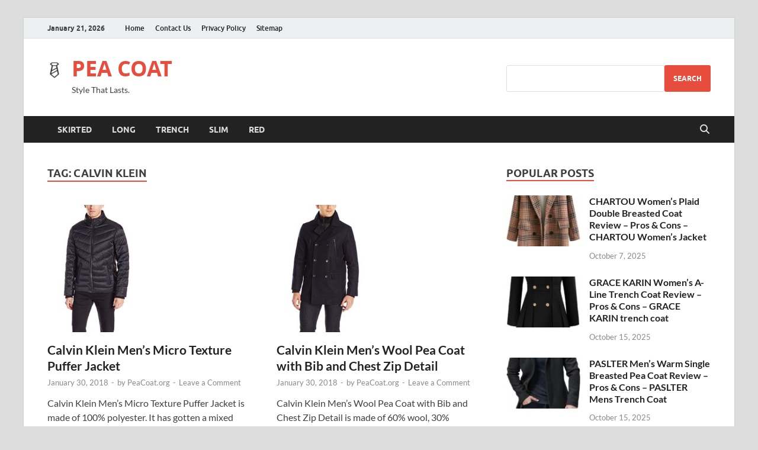

--- FILE ---
content_type: text/html; charset=UTF-8
request_url: https://peacoat.org/tag/calvin-klein/
body_size: 18922
content:
<!DOCTYPE html>
<html lang="en-US">
<head>
<meta charset="UTF-8">
<meta name="viewport" content="width=device-width, initial-scale=1">
<link rel="profile" href="https://gmpg.org/xfn/11">
<meta name="google-site-verification" content="dmc7QXEXME0CiW69EiJ10VcjBZeblWd1WfPo-MW-mMM" />
<meta name="p:domain_verify" content="af700719a38ccac75707a83ebf92ab43"/>
<meta name="yandex-verification" content="3285dac8aaf63872" />

<meta name='robots' content='index, follow, max-image-preview:large, max-snippet:-1, max-video-preview:-1' />
	<style>img:is([sizes="auto" i], [sizes^="auto," i]) { contain-intrinsic-size: 3000px 1500px }</style>
	
	<!-- This site is optimized with the Yoast SEO plugin v25.8 - https://yoast.com/wordpress/plugins/seo/ -->
	<title>calvin klein</title>
	<link rel="canonical" href="https://peacoat.org/tag/calvin-klein/" />
	<meta property="og:locale" content="en_US" />
	<meta property="og:type" content="article" />
	<meta property="og:title" content="calvin klein" />
	<meta property="og:url" content="https://peacoat.org/tag/calvin-klein/" />
	<meta property="og:site_name" content="PEA COAT" />
	<meta property="og:image" content="https://peacoat.org/wp-content/uploads/2024/10/pea-coat-blog.png" />
	<meta property="og:image:width" content="45" />
	<meta property="og:image:height" content="77" />
	<meta property="og:image:type" content="image/png" />
	<meta name="twitter:card" content="summary_large_image" />
	<script type="application/ld+json" class="yoast-schema-graph">{"@context":"https://schema.org","@graph":[{"@type":"CollectionPage","@id":"https://peacoat.org/tag/calvin-klein/","url":"https://peacoat.org/tag/calvin-klein/","name":"calvin klein","isPartOf":{"@id":"https://peacoat.org/#website"},"primaryImageOfPage":{"@id":"https://peacoat.org/tag/calvin-klein/#primaryimage"},"image":{"@id":"https://peacoat.org/tag/calvin-klein/#primaryimage"},"thumbnailUrl":"https://peacoat.org/wp-content/uploads/2018/01/91yviwxcEyL._UY500_.jpg","breadcrumb":{"@id":"https://peacoat.org/tag/calvin-klein/#breadcrumb"},"inLanguage":"en-US"},{"@type":"ImageObject","inLanguage":"en-US","@id":"https://peacoat.org/tag/calvin-klein/#primaryimage","url":"https://peacoat.org/wp-content/uploads/2018/01/91yviwxcEyL._UY500_.jpg","contentUrl":"https://peacoat.org/wp-content/uploads/2018/01/91yviwxcEyL._UY500_.jpg","width":385,"height":500},{"@type":"BreadcrumbList","@id":"https://peacoat.org/tag/calvin-klein/#breadcrumb","itemListElement":[{"@type":"ListItem","position":1,"name":"Home","item":"https://peacoat.org/"},{"@type":"ListItem","position":2,"name":"calvin klein"}]},{"@type":"WebSite","@id":"https://peacoat.org/#website","url":"https://peacoat.org/","name":"PEA COAT","description":"Style That Lasts.","publisher":{"@id":"https://peacoat.org/#organization"},"alternateName":"Peacoat.org","potentialAction":[{"@type":"SearchAction","target":{"@type":"EntryPoint","urlTemplate":"https://peacoat.org/?s={search_term_string}"},"query-input":{"@type":"PropertyValueSpecification","valueRequired":true,"valueName":"search_term_string"}}],"inLanguage":"en-US"},{"@type":"Organization","@id":"https://peacoat.org/#organization","name":"PeaCoat.org","alternateName":"Peacoat","url":"https://peacoat.org/","logo":{"@type":"ImageObject","inLanguage":"en-US","@id":"https://peacoat.org/#/schema/logo/image/","url":"https://peacoat.org/wp-content/uploads/2024/10/peacoat-bloglogo.png","contentUrl":"https://peacoat.org/wp-content/uploads/2024/10/peacoat-bloglogo.png","width":26,"height":44,"caption":"PeaCoat.org"},"image":{"@id":"https://peacoat.org/#/schema/logo/image/"},"sameAs":["https://www.facebook.com/profile.php?id=61554168732314"]}]}</script>
	<!-- / Yoast SEO plugin. -->


<link rel="alternate" type="application/rss+xml" title="PEA COAT &raquo; Feed" href="https://peacoat.org/feed/" />
<link rel="alternate" type="application/rss+xml" title="PEA COAT &raquo; Comments Feed" href="https://peacoat.org/comments/feed/" />
<link rel="alternate" type="application/rss+xml" title="PEA COAT &raquo; calvin klein Tag Feed" href="https://peacoat.org/tag/calvin-klein/feed/" />
<script type="text/javascript">
/* <![CDATA[ */
window._wpemojiSettings = {"baseUrl":"https:\/\/s.w.org\/images\/core\/emoji\/16.0.1\/72x72\/","ext":".png","svgUrl":"https:\/\/s.w.org\/images\/core\/emoji\/16.0.1\/svg\/","svgExt":".svg","source":{"concatemoji":"https:\/\/peacoat.org\/wp-includes\/js\/wp-emoji-release.min.js?ver=6.8.3"}};
/*! This file is auto-generated */
!function(s,n){var o,i,e;function c(e){try{var t={supportTests:e,timestamp:(new Date).valueOf()};sessionStorage.setItem(o,JSON.stringify(t))}catch(e){}}function p(e,t,n){e.clearRect(0,0,e.canvas.width,e.canvas.height),e.fillText(t,0,0);var t=new Uint32Array(e.getImageData(0,0,e.canvas.width,e.canvas.height).data),a=(e.clearRect(0,0,e.canvas.width,e.canvas.height),e.fillText(n,0,0),new Uint32Array(e.getImageData(0,0,e.canvas.width,e.canvas.height).data));return t.every(function(e,t){return e===a[t]})}function u(e,t){e.clearRect(0,0,e.canvas.width,e.canvas.height),e.fillText(t,0,0);for(var n=e.getImageData(16,16,1,1),a=0;a<n.data.length;a++)if(0!==n.data[a])return!1;return!0}function f(e,t,n,a){switch(t){case"flag":return n(e,"\ud83c\udff3\ufe0f\u200d\u26a7\ufe0f","\ud83c\udff3\ufe0f\u200b\u26a7\ufe0f")?!1:!n(e,"\ud83c\udde8\ud83c\uddf6","\ud83c\udde8\u200b\ud83c\uddf6")&&!n(e,"\ud83c\udff4\udb40\udc67\udb40\udc62\udb40\udc65\udb40\udc6e\udb40\udc67\udb40\udc7f","\ud83c\udff4\u200b\udb40\udc67\u200b\udb40\udc62\u200b\udb40\udc65\u200b\udb40\udc6e\u200b\udb40\udc67\u200b\udb40\udc7f");case"emoji":return!a(e,"\ud83e\udedf")}return!1}function g(e,t,n,a){var r="undefined"!=typeof WorkerGlobalScope&&self instanceof WorkerGlobalScope?new OffscreenCanvas(300,150):s.createElement("canvas"),o=r.getContext("2d",{willReadFrequently:!0}),i=(o.textBaseline="top",o.font="600 32px Arial",{});return e.forEach(function(e){i[e]=t(o,e,n,a)}),i}function t(e){var t=s.createElement("script");t.src=e,t.defer=!0,s.head.appendChild(t)}"undefined"!=typeof Promise&&(o="wpEmojiSettingsSupports",i=["flag","emoji"],n.supports={everything:!0,everythingExceptFlag:!0},e=new Promise(function(e){s.addEventListener("DOMContentLoaded",e,{once:!0})}),new Promise(function(t){var n=function(){try{var e=JSON.parse(sessionStorage.getItem(o));if("object"==typeof e&&"number"==typeof e.timestamp&&(new Date).valueOf()<e.timestamp+604800&&"object"==typeof e.supportTests)return e.supportTests}catch(e){}return null}();if(!n){if("undefined"!=typeof Worker&&"undefined"!=typeof OffscreenCanvas&&"undefined"!=typeof URL&&URL.createObjectURL&&"undefined"!=typeof Blob)try{var e="postMessage("+g.toString()+"("+[JSON.stringify(i),f.toString(),p.toString(),u.toString()].join(",")+"));",a=new Blob([e],{type:"text/javascript"}),r=new Worker(URL.createObjectURL(a),{name:"wpTestEmojiSupports"});return void(r.onmessage=function(e){c(n=e.data),r.terminate(),t(n)})}catch(e){}c(n=g(i,f,p,u))}t(n)}).then(function(e){for(var t in e)n.supports[t]=e[t],n.supports.everything=n.supports.everything&&n.supports[t],"flag"!==t&&(n.supports.everythingExceptFlag=n.supports.everythingExceptFlag&&n.supports[t]);n.supports.everythingExceptFlag=n.supports.everythingExceptFlag&&!n.supports.flag,n.DOMReady=!1,n.readyCallback=function(){n.DOMReady=!0}}).then(function(){return e}).then(function(){var e;n.supports.everything||(n.readyCallback(),(e=n.source||{}).concatemoji?t(e.concatemoji):e.wpemoji&&e.twemoji&&(t(e.twemoji),t(e.wpemoji)))}))}((window,document),window._wpemojiSettings);
/* ]]> */
</script>
<style id='wp-emoji-styles-inline-css' type='text/css'>

	img.wp-smiley, img.emoji {
		display: inline !important;
		border: none !important;
		box-shadow: none !important;
		height: 1em !important;
		width: 1em !important;
		margin: 0 0.07em !important;
		vertical-align: -0.1em !important;
		background: none !important;
		padding: 0 !important;
	}
</style>
<link rel='stylesheet' id='wp-block-library-css' href='https://peacoat.org/wp-includes/css/dist/block-library/style.min.css?ver=6.8.3' type='text/css' media='all' />
<style id='wp-block-library-theme-inline-css' type='text/css'>
.wp-block-audio :where(figcaption){color:#555;font-size:13px;text-align:center}.is-dark-theme .wp-block-audio :where(figcaption){color:#ffffffa6}.wp-block-audio{margin:0 0 1em}.wp-block-code{border:1px solid #ccc;border-radius:4px;font-family:Menlo,Consolas,monaco,monospace;padding:.8em 1em}.wp-block-embed :where(figcaption){color:#555;font-size:13px;text-align:center}.is-dark-theme .wp-block-embed :where(figcaption){color:#ffffffa6}.wp-block-embed{margin:0 0 1em}.blocks-gallery-caption{color:#555;font-size:13px;text-align:center}.is-dark-theme .blocks-gallery-caption{color:#ffffffa6}:root :where(.wp-block-image figcaption){color:#555;font-size:13px;text-align:center}.is-dark-theme :root :where(.wp-block-image figcaption){color:#ffffffa6}.wp-block-image{margin:0 0 1em}.wp-block-pullquote{border-bottom:4px solid;border-top:4px solid;color:currentColor;margin-bottom:1.75em}.wp-block-pullquote cite,.wp-block-pullquote footer,.wp-block-pullquote__citation{color:currentColor;font-size:.8125em;font-style:normal;text-transform:uppercase}.wp-block-quote{border-left:.25em solid;margin:0 0 1.75em;padding-left:1em}.wp-block-quote cite,.wp-block-quote footer{color:currentColor;font-size:.8125em;font-style:normal;position:relative}.wp-block-quote:where(.has-text-align-right){border-left:none;border-right:.25em solid;padding-left:0;padding-right:1em}.wp-block-quote:where(.has-text-align-center){border:none;padding-left:0}.wp-block-quote.is-large,.wp-block-quote.is-style-large,.wp-block-quote:where(.is-style-plain){border:none}.wp-block-search .wp-block-search__label{font-weight:700}.wp-block-search__button{border:1px solid #ccc;padding:.375em .625em}:where(.wp-block-group.has-background){padding:1.25em 2.375em}.wp-block-separator.has-css-opacity{opacity:.4}.wp-block-separator{border:none;border-bottom:2px solid;margin-left:auto;margin-right:auto}.wp-block-separator.has-alpha-channel-opacity{opacity:1}.wp-block-separator:not(.is-style-wide):not(.is-style-dots){width:100px}.wp-block-separator.has-background:not(.is-style-dots){border-bottom:none;height:1px}.wp-block-separator.has-background:not(.is-style-wide):not(.is-style-dots){height:2px}.wp-block-table{margin:0 0 1em}.wp-block-table td,.wp-block-table th{word-break:normal}.wp-block-table :where(figcaption){color:#555;font-size:13px;text-align:center}.is-dark-theme .wp-block-table :where(figcaption){color:#ffffffa6}.wp-block-video :where(figcaption){color:#555;font-size:13px;text-align:center}.is-dark-theme .wp-block-video :where(figcaption){color:#ffffffa6}.wp-block-video{margin:0 0 1em}:root :where(.wp-block-template-part.has-background){margin-bottom:0;margin-top:0;padding:1.25em 2.375em}
</style>
<style id='classic-theme-styles-inline-css' type='text/css'>
/*! This file is auto-generated */
.wp-block-button__link{color:#fff;background-color:#32373c;border-radius:9999px;box-shadow:none;text-decoration:none;padding:calc(.667em + 2px) calc(1.333em + 2px);font-size:1.125em}.wp-block-file__button{background:#32373c;color:#fff;text-decoration:none}
</style>
<style id='global-styles-inline-css' type='text/css'>
:root{--wp--preset--aspect-ratio--square: 1;--wp--preset--aspect-ratio--4-3: 4/3;--wp--preset--aspect-ratio--3-4: 3/4;--wp--preset--aspect-ratio--3-2: 3/2;--wp--preset--aspect-ratio--2-3: 2/3;--wp--preset--aspect-ratio--16-9: 16/9;--wp--preset--aspect-ratio--9-16: 9/16;--wp--preset--color--black: #000000;--wp--preset--color--cyan-bluish-gray: #abb8c3;--wp--preset--color--white: #ffffff;--wp--preset--color--pale-pink: #f78da7;--wp--preset--color--vivid-red: #cf2e2e;--wp--preset--color--luminous-vivid-orange: #ff6900;--wp--preset--color--luminous-vivid-amber: #fcb900;--wp--preset--color--light-green-cyan: #7bdcb5;--wp--preset--color--vivid-green-cyan: #00d084;--wp--preset--color--pale-cyan-blue: #8ed1fc;--wp--preset--color--vivid-cyan-blue: #0693e3;--wp--preset--color--vivid-purple: #9b51e0;--wp--preset--gradient--vivid-cyan-blue-to-vivid-purple: linear-gradient(135deg,rgba(6,147,227,1) 0%,rgb(155,81,224) 100%);--wp--preset--gradient--light-green-cyan-to-vivid-green-cyan: linear-gradient(135deg,rgb(122,220,180) 0%,rgb(0,208,130) 100%);--wp--preset--gradient--luminous-vivid-amber-to-luminous-vivid-orange: linear-gradient(135deg,rgba(252,185,0,1) 0%,rgba(255,105,0,1) 100%);--wp--preset--gradient--luminous-vivid-orange-to-vivid-red: linear-gradient(135deg,rgba(255,105,0,1) 0%,rgb(207,46,46) 100%);--wp--preset--gradient--very-light-gray-to-cyan-bluish-gray: linear-gradient(135deg,rgb(238,238,238) 0%,rgb(169,184,195) 100%);--wp--preset--gradient--cool-to-warm-spectrum: linear-gradient(135deg,rgb(74,234,220) 0%,rgb(151,120,209) 20%,rgb(207,42,186) 40%,rgb(238,44,130) 60%,rgb(251,105,98) 80%,rgb(254,248,76) 100%);--wp--preset--gradient--blush-light-purple: linear-gradient(135deg,rgb(255,206,236) 0%,rgb(152,150,240) 100%);--wp--preset--gradient--blush-bordeaux: linear-gradient(135deg,rgb(254,205,165) 0%,rgb(254,45,45) 50%,rgb(107,0,62) 100%);--wp--preset--gradient--luminous-dusk: linear-gradient(135deg,rgb(255,203,112) 0%,rgb(199,81,192) 50%,rgb(65,88,208) 100%);--wp--preset--gradient--pale-ocean: linear-gradient(135deg,rgb(255,245,203) 0%,rgb(182,227,212) 50%,rgb(51,167,181) 100%);--wp--preset--gradient--electric-grass: linear-gradient(135deg,rgb(202,248,128) 0%,rgb(113,206,126) 100%);--wp--preset--gradient--midnight: linear-gradient(135deg,rgb(2,3,129) 0%,rgb(40,116,252) 100%);--wp--preset--font-size--small: 13px;--wp--preset--font-size--medium: 20px;--wp--preset--font-size--large: 36px;--wp--preset--font-size--x-large: 42px;--wp--preset--spacing--20: 0.44rem;--wp--preset--spacing--30: 0.67rem;--wp--preset--spacing--40: 1rem;--wp--preset--spacing--50: 1.5rem;--wp--preset--spacing--60: 2.25rem;--wp--preset--spacing--70: 3.38rem;--wp--preset--spacing--80: 5.06rem;--wp--preset--shadow--natural: 6px 6px 9px rgba(0, 0, 0, 0.2);--wp--preset--shadow--deep: 12px 12px 50px rgba(0, 0, 0, 0.4);--wp--preset--shadow--sharp: 6px 6px 0px rgba(0, 0, 0, 0.2);--wp--preset--shadow--outlined: 6px 6px 0px -3px rgba(255, 255, 255, 1), 6px 6px rgba(0, 0, 0, 1);--wp--preset--shadow--crisp: 6px 6px 0px rgba(0, 0, 0, 1);}:where(.is-layout-flex){gap: 0.5em;}:where(.is-layout-grid){gap: 0.5em;}body .is-layout-flex{display: flex;}.is-layout-flex{flex-wrap: wrap;align-items: center;}.is-layout-flex > :is(*, div){margin: 0;}body .is-layout-grid{display: grid;}.is-layout-grid > :is(*, div){margin: 0;}:where(.wp-block-columns.is-layout-flex){gap: 2em;}:where(.wp-block-columns.is-layout-grid){gap: 2em;}:where(.wp-block-post-template.is-layout-flex){gap: 1.25em;}:where(.wp-block-post-template.is-layout-grid){gap: 1.25em;}.has-black-color{color: var(--wp--preset--color--black) !important;}.has-cyan-bluish-gray-color{color: var(--wp--preset--color--cyan-bluish-gray) !important;}.has-white-color{color: var(--wp--preset--color--white) !important;}.has-pale-pink-color{color: var(--wp--preset--color--pale-pink) !important;}.has-vivid-red-color{color: var(--wp--preset--color--vivid-red) !important;}.has-luminous-vivid-orange-color{color: var(--wp--preset--color--luminous-vivid-orange) !important;}.has-luminous-vivid-amber-color{color: var(--wp--preset--color--luminous-vivid-amber) !important;}.has-light-green-cyan-color{color: var(--wp--preset--color--light-green-cyan) !important;}.has-vivid-green-cyan-color{color: var(--wp--preset--color--vivid-green-cyan) !important;}.has-pale-cyan-blue-color{color: var(--wp--preset--color--pale-cyan-blue) !important;}.has-vivid-cyan-blue-color{color: var(--wp--preset--color--vivid-cyan-blue) !important;}.has-vivid-purple-color{color: var(--wp--preset--color--vivid-purple) !important;}.has-black-background-color{background-color: var(--wp--preset--color--black) !important;}.has-cyan-bluish-gray-background-color{background-color: var(--wp--preset--color--cyan-bluish-gray) !important;}.has-white-background-color{background-color: var(--wp--preset--color--white) !important;}.has-pale-pink-background-color{background-color: var(--wp--preset--color--pale-pink) !important;}.has-vivid-red-background-color{background-color: var(--wp--preset--color--vivid-red) !important;}.has-luminous-vivid-orange-background-color{background-color: var(--wp--preset--color--luminous-vivid-orange) !important;}.has-luminous-vivid-amber-background-color{background-color: var(--wp--preset--color--luminous-vivid-amber) !important;}.has-light-green-cyan-background-color{background-color: var(--wp--preset--color--light-green-cyan) !important;}.has-vivid-green-cyan-background-color{background-color: var(--wp--preset--color--vivid-green-cyan) !important;}.has-pale-cyan-blue-background-color{background-color: var(--wp--preset--color--pale-cyan-blue) !important;}.has-vivid-cyan-blue-background-color{background-color: var(--wp--preset--color--vivid-cyan-blue) !important;}.has-vivid-purple-background-color{background-color: var(--wp--preset--color--vivid-purple) !important;}.has-black-border-color{border-color: var(--wp--preset--color--black) !important;}.has-cyan-bluish-gray-border-color{border-color: var(--wp--preset--color--cyan-bluish-gray) !important;}.has-white-border-color{border-color: var(--wp--preset--color--white) !important;}.has-pale-pink-border-color{border-color: var(--wp--preset--color--pale-pink) !important;}.has-vivid-red-border-color{border-color: var(--wp--preset--color--vivid-red) !important;}.has-luminous-vivid-orange-border-color{border-color: var(--wp--preset--color--luminous-vivid-orange) !important;}.has-luminous-vivid-amber-border-color{border-color: var(--wp--preset--color--luminous-vivid-amber) !important;}.has-light-green-cyan-border-color{border-color: var(--wp--preset--color--light-green-cyan) !important;}.has-vivid-green-cyan-border-color{border-color: var(--wp--preset--color--vivid-green-cyan) !important;}.has-pale-cyan-blue-border-color{border-color: var(--wp--preset--color--pale-cyan-blue) !important;}.has-vivid-cyan-blue-border-color{border-color: var(--wp--preset--color--vivid-cyan-blue) !important;}.has-vivid-purple-border-color{border-color: var(--wp--preset--color--vivid-purple) !important;}.has-vivid-cyan-blue-to-vivid-purple-gradient-background{background: var(--wp--preset--gradient--vivid-cyan-blue-to-vivid-purple) !important;}.has-light-green-cyan-to-vivid-green-cyan-gradient-background{background: var(--wp--preset--gradient--light-green-cyan-to-vivid-green-cyan) !important;}.has-luminous-vivid-amber-to-luminous-vivid-orange-gradient-background{background: var(--wp--preset--gradient--luminous-vivid-amber-to-luminous-vivid-orange) !important;}.has-luminous-vivid-orange-to-vivid-red-gradient-background{background: var(--wp--preset--gradient--luminous-vivid-orange-to-vivid-red) !important;}.has-very-light-gray-to-cyan-bluish-gray-gradient-background{background: var(--wp--preset--gradient--very-light-gray-to-cyan-bluish-gray) !important;}.has-cool-to-warm-spectrum-gradient-background{background: var(--wp--preset--gradient--cool-to-warm-spectrum) !important;}.has-blush-light-purple-gradient-background{background: var(--wp--preset--gradient--blush-light-purple) !important;}.has-blush-bordeaux-gradient-background{background: var(--wp--preset--gradient--blush-bordeaux) !important;}.has-luminous-dusk-gradient-background{background: var(--wp--preset--gradient--luminous-dusk) !important;}.has-pale-ocean-gradient-background{background: var(--wp--preset--gradient--pale-ocean) !important;}.has-electric-grass-gradient-background{background: var(--wp--preset--gradient--electric-grass) !important;}.has-midnight-gradient-background{background: var(--wp--preset--gradient--midnight) !important;}.has-small-font-size{font-size: var(--wp--preset--font-size--small) !important;}.has-medium-font-size{font-size: var(--wp--preset--font-size--medium) !important;}.has-large-font-size{font-size: var(--wp--preset--font-size--large) !important;}.has-x-large-font-size{font-size: var(--wp--preset--font-size--x-large) !important;}
:where(.wp-block-post-template.is-layout-flex){gap: 1.25em;}:where(.wp-block-post-template.is-layout-grid){gap: 1.25em;}
:where(.wp-block-columns.is-layout-flex){gap: 2em;}:where(.wp-block-columns.is-layout-grid){gap: 2em;}
:root :where(.wp-block-pullquote){font-size: 1.5em;line-height: 1.6;}
</style>
<link rel='stylesheet' id='hitmag-fonts-css' href='https://peacoat.org/wp-content/themes/hitmag/css/fonts.css' type='text/css' media='all' />
<link rel='stylesheet' id='hitmag-font-awesome-css' href='https://peacoat.org/wp-content/themes/hitmag/css/all.min.css?ver=6.5.1' type='text/css' media='all' />
<link rel='stylesheet' id='hitmag-style-css' href='https://peacoat.org/wp-content/themes/hitmag/style.css?ver=1.4.3' type='text/css' media='all' />
<script type="text/javascript" src="https://peacoat.org/wp-includes/js/jquery/jquery.min.js?ver=3.7.1" id="jquery-core-js"></script>
<script type="text/javascript" src="https://peacoat.org/wp-includes/js/jquery/jquery-migrate.min.js?ver=3.4.1" id="jquery-migrate-js"></script>
<!--[if lt IE 9]>
<script type="text/javascript" src="https://peacoat.org/wp-content/themes/hitmag/js/html5shiv.min.js?ver=6.8.3" id="html5shiv-js"></script>
<![endif]-->
<link rel="https://api.w.org/" href="https://peacoat.org/wp-json/" /><link rel="alternate" title="JSON" type="application/json" href="https://peacoat.org/wp-json/wp/v2/tags/45" /><link rel="EditURI" type="application/rsd+xml" title="RSD" href="https://peacoat.org/xmlrpc.php?rsd" />
<meta name="generator" content="WordPress 6.8.3" />
  <script src="https://cdn.onesignal.com/sdks/web/v16/OneSignalSDK.page.js" defer></script>
  <script>
          window.OneSignalDeferred = window.OneSignalDeferred || [];
          OneSignalDeferred.push(async function(OneSignal) {
            await OneSignal.init({
              appId: "8f8b3338-768a-450b-b1fb-0bfcffa97f9d",
              serviceWorkerOverrideForTypical: true,
              path: "https://peacoat.org/wp-content/plugins/onesignal-free-web-push-notifications/sdk_files/",
              serviceWorkerParam: { scope: "/wp-content/plugins/onesignal-free-web-push-notifications/sdk_files/push/onesignal/" },
              serviceWorkerPath: "OneSignalSDKWorker.js",
            });
          });

          // Unregister the legacy OneSignal service worker to prevent scope conflicts
          navigator.serviceWorker.getRegistrations().then((registrations) => {
            // Iterate through all registered service workers
            registrations.forEach((registration) => {
              // Check the script URL to identify the specific service worker
              if (registration.active && registration.active.scriptURL.includes('OneSignalSDKWorker.js.php')) {
                // Unregister the service worker
                registration.unregister().then((success) => {
                  if (success) {
                    console.log('OneSignalSW: Successfully unregistered:', registration.active.scriptURL);
                  } else {
                    console.log('OneSignalSW: Failed to unregister:', registration.active.scriptURL);
                  }
                });
              }
            });
          }).catch((error) => {
            console.error('Error fetching service worker registrations:', error);
          });
        </script>
		<style type="text/css">
			
			button,
			input[type="button"],
			input[type="reset"],
			input[type="submit"] {
				background: #E74C3C;
			}

            .th-readmore {
                background: #E74C3C;
            }           

            a:hover {
                color: #E74C3C;
            } 

            .main-navigation a:hover {
                background-color: #E74C3C;
            }

            .main-navigation .current_page_item > a,
            .main-navigation .current-menu-item > a,
            .main-navigation .current_page_ancestor > a,
            .main-navigation .current-menu-ancestor > a {
                background-color: #E74C3C;
            }

            #main-nav-button:hover {
                background-color: #E74C3C;
            }

            .post-navigation .post-title:hover {
                color: #E74C3C;
            }

            .top-navigation a:hover {
                color: #E74C3C;
            }

            .top-navigation ul ul a:hover {
                background: #E74C3C;
            }

            #top-nav-button:hover {
                color: #E74C3C;
            }

            .responsive-mainnav li a:hover,
            .responsive-topnav li a:hover {
                background: #E74C3C;
            }

            #hm-search-form .search-form .search-submit {
                background-color: #E74C3C;
            }

            .nav-links .current {
                background: #E74C3C;
            }

            .is-style-hitmag-widget-title,
            .elementor-widget-container h5,
            .widgettitle,
            .widget-title {
                border-bottom: 2px solid #E74C3C;
            }

            .footer-widget-title {
                border-bottom: 2px solid #E74C3C;
            }

            .widget-area a:hover {
                color: #E74C3C;
            }

            .footer-widget-area .widget a:hover {
                color: #E74C3C;
            }

            .site-info a:hover {
                color: #E74C3C;
            }

            .wp-block-search .wp-block-search__button,
            .search-form .search-submit {
                background: #E74C3C;
            }

            .hmb-entry-title a:hover {
                color: #E74C3C;
            }

            .hmb-entry-meta a:hover,
            .hms-meta a:hover {
                color: #E74C3C;
            }

            .hms-title a:hover {
                color: #E74C3C;
            }

            .hmw-grid-post .post-title a:hover {
                color: #E74C3C;
            }

            .footer-widget-area .hmw-grid-post .post-title a:hover,
            .footer-widget-area .hmb-entry-title a:hover,
            .footer-widget-area .hms-title a:hover {
                color: #E74C3C;
            }

            .hm-tabs-wdt .ui-state-active {
                border-bottom: 2px solid #E74C3C;
            }

            a.hm-viewall {
                background: #E74C3C;
            }

            #hitmag-tags a,
            .widget_tag_cloud .tagcloud a {
                background: #E74C3C;
            }

            .site-title a {
                color: #E74C3C;
            }

            .hitmag-post .entry-title a:hover {
                color: #E74C3C;
            }

            .hitmag-post .entry-meta a:hover {
                color: #E74C3C;
            }

            .cat-links a {
                color: #E74C3C;
            }

            .hitmag-single .entry-meta a:hover {
                color: #E74C3C;
            }

            .hitmag-single .author a:hover {
                color: #E74C3C;
            }

            .hm-author-content .author-posts-link {
                color: #E74C3C;
            }

            .hm-tags-links a:hover {
                background: #E74C3C;
            }

            .hm-tagged {
                background: #E74C3C;
            }

            .hm-edit-link a.post-edit-link {
                background: #E74C3C;
            }

            .arc-page-title {
                border-bottom: 2px solid #E74C3C;
            }

            .srch-page-title {
                border-bottom: 2px solid #E74C3C;
            }

            .hm-slider-details .cat-links {
                background: #E74C3C;
            }

            .hm-rel-post .post-title a:hover {
                color: #E74C3C;
            }

            .comment-author a {
                color: #E74C3C;
            }

            .comment-metadata a:hover,
            .comment-metadata a:focus,
            .pingback .comment-edit-link:hover,
            .pingback .comment-edit-link:focus {
                color: #E74C3C;
            }

            .comment-reply-link:hover,
            .comment-reply-link:focus {
                background: #E74C3C;
            }

            .required {
                color: #E74C3C;
            }

            blockquote {
                border-left: 3px solid #E74C3C;
            }

            .comment-reply-title small a:before {
                color: #E74C3C;
            }
            
            .woocommerce ul.products li.product h3:hover,
            .woocommerce-widget-area ul li a:hover,
            .woocommerce-loop-product__title:hover {
                color: #E74C3C;
            }

            .woocommerce-product-search input[type="submit"],
            .woocommerce #respond input#submit, 
            .woocommerce a.button, 
            .woocommerce button.button, 
            .woocommerce input.button,
            .woocommerce nav.woocommerce-pagination ul li a:focus,
            .woocommerce nav.woocommerce-pagination ul li a:hover,
            .woocommerce nav.woocommerce-pagination ul li span.current,
            .woocommerce span.onsale,
            .woocommerce-widget-area .widget-title,
            .woocommerce #respond input#submit.alt,
            .woocommerce a.button.alt,
            .woocommerce button.button.alt,
            .woocommerce input.button.alt {
                background: #E74C3C;
            }
            
            .wp-block-quote,
            .wp-block-quote:not(.is-large):not(.is-style-large) {
                border-left: 3px solid #E74C3C;
            }		</style>
	<link rel="icon" href="https://peacoat.org/wp-content/uploads/2024/01/cropped-peacoat-icon-1-32x32.png" sizes="32x32" />
<link rel="icon" href="https://peacoat.org/wp-content/uploads/2024/01/cropped-peacoat-icon-1-192x192.png" sizes="192x192" />
<link rel="apple-touch-icon" href="https://peacoat.org/wp-content/uploads/2024/01/cropped-peacoat-icon-1-180x180.png" />
<meta name="msapplication-TileImage" content="https://peacoat.org/wp-content/uploads/2024/01/cropped-peacoat-icon-1-270x270.png" />
		<style type="text/css" id="wp-custom-css">
			
.newcont {
display: block;
margin:0 auto;
text-align:center;
}

/* Styling for all review sections (Pros & Cons) */
.entry-content div[style*="color:"] {
    padding: 20px;
    margin-bottom: 25px;
    border-radius: 8px;
    box-shadow: 0 4px 6px rgba(0, 0, 0, 0.1);
    line-height: 1.7; 
    font-size: 18px; 
}

/* Specific styling for the PROS section */
.entry-content div[style*="color:green"] {
    background-color: #e6f7ec; /* Light green background */
    border-left: 5px solid #4CAF50; /* Green border on the left */
}

/* Specific styling for the CONS section */
.entry-content div[style*="color:red"] {
    background-color: #f9e9e9; /* Light red background */
    border-left: 5px solid #f44336; /* Red border on the left */
}

/* Styling for the section headings (Features, Pros, Cons) */
.entry-content strong {
    font-size: 20px; 
    font-weight: bold;
    margin-bottom: -5px; /* Pulls the list content up to reduce the gap */
    display: block;
    color: #333; 
    line-height: 1.2;
}		</style>
		<style id="kirki-inline-styles"></style></head>

<body class="archive tag tag-calvin-klein tag-45 wp-custom-logo wp-embed-responsive wp-theme-hitmag hfeed th-right-sidebar">



<div id="page" class="site hitmag-wrapper">
	<a class="skip-link screen-reader-text" href="#content">Skip to content</a>

	
	<header id="masthead" class="site-header" role="banner">

		
							<div class="hm-topnavbutton">
					<div class="hm-nwrap">
												<a href="#" class="navbutton" id="top-nav-button">
							<span class="top-nav-btn-lbl">Top Menu</span>						</a>
					</div>	
				</div>
				<div class="responsive-topnav"></div>					
			
			<div class="hm-top-bar">
				<div class="hm-container">
					
											<div class="hm-date">January 21, 2026</div>
					
											<div id="top-navigation" class="top-navigation">
							<div class="menu-a-container"><ul id="top-menu" class="menu"><li id="menu-item-12" class="menu-item menu-item-type-custom menu-item-object-custom menu-item-home menu-item-12"><a href="https://peacoat.org/">Home</a></li>
<li id="menu-item-12821" class="menu-item menu-item-type-post_type menu-item-object-page menu-item-12821"><a href="https://peacoat.org/contact-us/">Contact Us</a></li>
<li id="menu-item-9" class="menu-item menu-item-type-post_type menu-item-object-page menu-item-9"><a href="https://peacoat.org/privacy-policy/">Privacy Policy</a></li>
<li id="menu-item-11" class="menu-item menu-item-type-custom menu-item-object-custom menu-item-11"><a href="https://peacoat.org/wp-sitemap_index.xml">Sitemap</a></li>
</ul></div>					
						</div>		
					
					
				</div><!-- .hm-container -->
			</div><!-- .hm-top-bar -->

		
		
		<div class="header-main-area ">
			<div class="hm-container">
			<div class="site-branding">
				<div class="site-branding-content">
					<div class="hm-logo">
						<a href="https://peacoat.org/" class="custom-logo-link" rel="home"><img width="26" height="44" src="https://peacoat.org/wp-content/uploads/2024/10/peacoat-bloglogo.png" class="custom-logo" alt="Peacoat" decoding="async" /></a>					</div><!-- .hm-logo -->

					<div class="hm-site-title">
													<p class="site-title"><a href="https://peacoat.org/" rel="home">PEA COAT</a></p>
													<p class="site-description">Style That Lasts.</p>
											</div><!-- .hm-site-title -->
				</div><!-- .site-branding-content -->
			</div><!-- .site-branding -->

			
			<div class="hm-header-sidebar"><aside id="block-5" class="widget widget_block widget_search"><form role="search" method="get" action="https://peacoat.org/" class="wp-block-search__button-outside wp-block-search__text-button wp-block-search"    ><label class="wp-block-search__label screen-reader-text" for="wp-block-search__input-1" >Search</label><div class="wp-block-search__inside-wrapper " ><input class="wp-block-search__input" id="wp-block-search__input-1" placeholder="" value="" type="search" name="s" required /><button aria-label="Search" class="wp-block-search__button wp-element-button" type="submit" >Search</button></div></form></aside></div>			</div><!-- .hm-container -->
		</div><!-- .header-main-area -->

		
		<div class="hm-nav-container">
			<nav id="site-navigation" class="main-navigation" role="navigation">
				<div class="hm-container">
					<div class="menu-top-container"><ul id="primary-menu" class="menu"><li id="menu-item-5644" class="menu-item menu-item-type-custom menu-item-object-custom menu-item-5644"><a href="https://peacoat.org/womens-skirted-peacoat/">Skirted</a></li>
<li id="menu-item-5645" class="menu-item menu-item-type-custom menu-item-object-custom menu-item-5645"><a href="https://peacoat.org/long-wool-peacoat/">Long</a></li>
<li id="menu-item-5646" class="menu-item menu-item-type-custom menu-item-object-custom menu-item-5646"><a href="https://peacoat.org/peacoat-trench-coat/">Trench</a></li>
<li id="menu-item-5647" class="menu-item menu-item-type-custom menu-item-object-custom menu-item-5647"><a href="https://peacoat.org/slim-peacoat/">Slim</a></li>
<li id="menu-item-5262" class="menu-item menu-item-type-custom menu-item-object-custom menu-item-5262"><a href="https://peacoat.org/long-red-peacoat/">Red</a></li>
</ul></div>					
											<button class="hm-search-button-icon" aria-label="Open search"></button>
						<div class="hm-search-box-container">
							<div class="hm-search-box">
								<form role="search" method="get" class="search-form" action="https://peacoat.org/">
				<label>
					<span class="screen-reader-text">Search for:</span>
					<input type="search" class="search-field" placeholder="Search &hellip;" value="" name="s" />
				</label>
				<input type="submit" class="search-submit" value="Search" />
			</form>							</div><!-- th-search-box -->
						</div><!-- .th-search-box-container -->
									</div><!-- .hm-container -->
			</nav><!-- #site-navigation -->
			<div class="hm-nwrap">
								<a href="#" class="navbutton" id="main-nav-button">
					<span class="main-nav-btn-lbl">Main Menu</span>				</a>
			</div>
			<div class="responsive-mainnav"></div>
		</div><!-- .hm-nav-container -->

		
	</header><!-- #masthead -->

	
	<div id="content" class="site-content">
		<div class="hm-container">

<div id="primary" class="content-area">
	<main id="main" class="site-main" role="main">

	
	
	
			<header class="page-header">
				<h1 class="page-title arc-page-title">Tag: <span>calvin klein</span></h1>			</header><!-- .page-header -->

			<div class="posts-wrap th-grid-2">
<article id="post-864" class="hitmag-post post-864 post type-post status-publish format-standard has-post-thumbnail hentry category-peacoat tag-calvin-klein tag-jacket tag-men">

		
			<a href="https://peacoat.org/calvin-klein-mens-micro-texture-puffer-jacket/" title="Calvin Klein Men&#8217;s Micro Texture Puffer Jacket">
			<div class="archive-thumb">
			<img width="166" height="215" src="https://peacoat.org/wp-content/uploads/2018/01/91yviwxcEyL._UY500_.jpg" class="attachment-hitmag-grid size-hitmag-grid wp-post-image" alt="" decoding="async" srcset="https://peacoat.org/wp-content/uploads/2018/01/91yviwxcEyL._UY500_.jpg 385w, https://peacoat.org/wp-content/uploads/2018/01/91yviwxcEyL._UY500_-231x300.jpg 231w" sizes="(max-width: 166px) 100vw, 166px" />			</div><!-- .archive-thumb -->
		</a>
		
	<div class="archive-content">

		
		<header class="entry-header">
			<h3 class="entry-title"><a href="https://peacoat.org/calvin-klein-mens-micro-texture-puffer-jacket/" rel="bookmark">Calvin Klein Men&#8217;s Micro Texture Puffer Jacket</a></h3>			<div class="entry-meta">
				<span class="posted-on"><a href="https://peacoat.org/calvin-klein-mens-micro-texture-puffer-jacket/" rel="bookmark"><time class="entry-date published" datetime="2018-01-30T15:30:51+00:00">January 30, 2018</time><time class="updated" datetime="2019-12-07T10:21:25+00:00">December 7, 2019</time></a></span><span class="meta-sep"> - </span><span class="byline"> by <span class="author vcard"><a class="url fn n" href="https://peacoat.org/author/admin/">PeaCoat.org</a></span></span><span class="meta-sep"> - </span><span class="comments-link"><a href="https://peacoat.org/calvin-klein-mens-micro-texture-puffer-jacket/#respond">Leave a Comment</a></span>			</div><!-- .entry-meta -->
					</header><!-- .entry-header -->

		<div class="entry-summary">
			<p>Calvin Klein Men&#8217;s Micro Texture Puffer Jacket is made of 100% polyester. It has gotten a mixed gauge design in the inner sleeves, shoulders and side panels. This comfortable puffer &hellip; </p>
					<a href="https://peacoat.org/calvin-klein-mens-micro-texture-puffer-jacket/" class="th-readmore"><span class="screen-reader-text">Calvin Klein Men&#8217;s Micro Texture Puffer Jacket</span> Read More</a>
				
		</div><!-- .entry-summary -->
		
	</div><!-- .archive-content -->

	
</article><!-- #post-## -->
<article id="post-827" class="hitmag-post post-827 post type-post status-publish format-standard has-post-thumbnail hentry category-peacoat tag-calvin-klein tag-men tag-with-bib tag-wool">

		
			<a href="https://peacoat.org/calvin-klein-mens-wool-pea-coat-with-bib-and-chest-zip-detail/" title="Calvin Klein Men&#8217;s Wool Pea Coat with Bib and Chest Zip Detail">
			<div class="archive-thumb">
			<img width="166" height="215" src="https://peacoat.org/wp-content/uploads/2018/01/818VOgT2pmL._UY500_.jpg" class="attachment-hitmag-grid size-hitmag-grid wp-post-image" alt="" decoding="async" srcset="https://peacoat.org/wp-content/uploads/2018/01/818VOgT2pmL._UY500_.jpg 385w, https://peacoat.org/wp-content/uploads/2018/01/818VOgT2pmL._UY500_-231x300.jpg 231w" sizes="(max-width: 166px) 100vw, 166px" />			</div><!-- .archive-thumb -->
		</a>
		
	<div class="archive-content">

		
		<header class="entry-header">
			<h3 class="entry-title"><a href="https://peacoat.org/calvin-klein-mens-wool-pea-coat-with-bib-and-chest-zip-detail/" rel="bookmark">Calvin Klein Men&#8217;s Wool Pea Coat with Bib and Chest Zip Detail</a></h3>			<div class="entry-meta">
				<span class="posted-on"><a href="https://peacoat.org/calvin-klein-mens-wool-pea-coat-with-bib-and-chest-zip-detail/" rel="bookmark"><time class="entry-date published" datetime="2018-01-30T15:30:03+00:00">January 30, 2018</time><time class="updated" datetime="2019-12-07T10:21:27+00:00">December 7, 2019</time></a></span><span class="meta-sep"> - </span><span class="byline"> by <span class="author vcard"><a class="url fn n" href="https://peacoat.org/author/admin/">PeaCoat.org</a></span></span><span class="meta-sep"> - </span><span class="comments-link"><a href="https://peacoat.org/calvin-klein-mens-wool-pea-coat-with-bib-and-chest-zip-detail/#respond">Leave a Comment</a></span>			</div><!-- .entry-meta -->
					</header><!-- .entry-header -->

		<div class="entry-summary">
			<p>Calvin Klein Men&#8217;s Wool Pea Coat with Bib and Chest Zip Detail is made of 60% wool, 30% polyester, 10% other fibers. This Calvin Klein men’s woolen pea coat features &hellip; </p>
					<a href="https://peacoat.org/calvin-klein-mens-wool-pea-coat-with-bib-and-chest-zip-detail/" class="th-readmore"><span class="screen-reader-text">Calvin Klein Men&#8217;s Wool Pea Coat with Bib and Chest Zip Detail</span> Read More</a>
				
		</div><!-- .entry-summary -->
		
	</div><!-- .archive-content -->

	
</article><!-- #post-## -->
<article id="post-808" class="hitmag-post post-808 post type-post status-publish format-standard has-post-thumbnail hentry category-peacoat tag-calvin-klein tag-men">

		
			<a href="https://peacoat.org/calvin-klein-mens-maurizio-peacoat/" title="Calvin Klein Men&#8217;s Maurizio Peacoat">
			<div class="archive-thumb">
			<img width="166" height="215" src="https://peacoat.org/wp-content/uploads/2018/01/910sZZamqZL._UY500_.jpg" class="attachment-hitmag-grid size-hitmag-grid wp-post-image" alt="" decoding="async" srcset="https://peacoat.org/wp-content/uploads/2018/01/910sZZamqZL._UY500_.jpg 385w, https://peacoat.org/wp-content/uploads/2018/01/910sZZamqZL._UY500_-231x300.jpg 231w" sizes="(max-width: 166px) 100vw, 166px" />			</div><!-- .archive-thumb -->
		</a>
		
	<div class="archive-content">

		
		<header class="entry-header">
			<h3 class="entry-title"><a href="https://peacoat.org/calvin-klein-mens-maurizio-peacoat/" rel="bookmark">Calvin Klein Men&#8217;s Maurizio Peacoat</a></h3>			<div class="entry-meta">
				<span class="posted-on"><a href="https://peacoat.org/calvin-klein-mens-maurizio-peacoat/" rel="bookmark"><time class="entry-date published" datetime="2018-01-30T15:30:03+00:00">January 30, 2018</time><time class="updated" datetime="2019-12-07T10:21:27+00:00">December 7, 2019</time></a></span><span class="meta-sep"> - </span><span class="byline"> by <span class="author vcard"><a class="url fn n" href="https://peacoat.org/author/admin/">PeaCoat.org</a></span></span><span class="meta-sep"> - </span><span class="comments-link"><a href="https://peacoat.org/calvin-klein-mens-maurizio-peacoat/#respond">Leave a Comment</a></span>			</div><!-- .entry-meta -->
					</header><!-- .entry-header -->

		<div class="entry-summary">
			<p>Calvin Klein Men&#8217;s Maurizio Peacoat is made from 52% wool, 37% polyester, 5% nylon and 6% other fabrics. It features welt slash pockets, notch lapel, no vent. And it requires &hellip; </p>
					<a href="https://peacoat.org/calvin-klein-mens-maurizio-peacoat/" class="th-readmore"><span class="screen-reader-text">Calvin Klein Men&#8217;s Maurizio Peacoat</span> Read More</a>
				
		</div><!-- .entry-summary -->
		
	</div><!-- .archive-content -->

	
</article><!-- #post-## --></div><!-- .posts-wrap -->
<style>
    .amazon-api-container {
        max-width: 800px;
        margin: auto;
        background-color: #fff;
        padding: 20px;
        border-radius: 8px;
        box-shadow: 0 0 10px rgba(0, 0, 0, 0.1);
        margin-top: 20px;
        margin-bottom: 20px;
        font-family: Arial, sans-serif;
    }
    .amazon-api-section-title {
        text-align: center;
        color: #2c3e50;
        margin-bottom: 20px;
        font-size: 1.8rem;
    }
    .amazon-api-product-card {
        border: 1px solid #ddd;
        border-radius: 8px;
        padding: 20px;
        margin-bottom: 20px;
        box-shadow: 0 4px 8px rgba(0, 0, 0, 0.1);
        background-color: #fff;
        display: flex;
        flex-direction: column;
        align-items: center;
    }
    .amazon-api-product-title {
        font-size: 1.4rem;
        color: #2c3e50;
        text-align: center;
        margin-top: 0;
        margin-bottom: 10px;
    }
    .amazon-api-image-container {
        width: 100%;
        text-align: center;
        margin-bottom: 15px;
    }
    .amazon-api-image {
        max-width: 100%;
        height: auto;
        border-radius: 5px;
    }
    .amazon-api-star-rating {
        display: block;
        text-align: center;
        color: gold;
        margin-bottom: 10px;
    }
    .amazon-api-star-rating span {
        color: gray;
    }
    .amazon-api-price-section {
        text-align: center;
        margin: 15px 0;
    }
    .amazon-api-price-info {
        margin-bottom: 10px;
    }
    .amazon-api-price-text {
        font-size: 1.8rem;
        font-weight: bold;
        color: #e74c3c;
    }
    .amazon-api-savings {
        color: #27ae60;
        font-weight: normal;
        font-size: 0.9rem;
    }
    .amazon-api-buy-button {
        display: block;
        background-color: #f39c12;
        color: white;
        padding: 12px 25px;
        border-radius: 5px;
        text-decoration: none;
        font-weight: bold;
        transition: background-color 0.3s;
        text-align: center;
        width: 100%;
        box-sizing: border-box;
        margin-top: 10px;
    }
    .amazon-api-buy-button:hover {
        background-color: #e67e22;
    }
    .amazon-api-features, .amazon-api-details {
        margin-top: 15px;
        width: 100%;
    }
    .amazon-api-features h4, .amazon-api-details h4 {
        font-size: 1.1rem;
        color: #34495e;
        border-bottom: 2px solid #3498db;
        padding-bottom: 5px;
        margin-bottom: 10px;
    }
    .amazon-api-features ul {
        list-style-type: none;
        padding: 0;
    }
    .amazon-api-features li {
        padding-left: 25px;
        margin-bottom: 8px;
    }
    .amazon-api-details table {
        width: 100%;
        border-collapse: collapse;
    }
    .amazon-api-details th, .amazon-api-details td {
        text-align: left;
        padding: 8px;
        border-bottom: 1px solid #ddd;
    }
    .amazon-api-details th {
        background-color: #f2f2f2;
        font-weight: bold;
    }
</style>

<div class="amazon-api-container">
    <header>
        <h2 class="amazon-api-section-title">Best Calvin Klein Deals</h2>
    </header>
    <main>
        <section><script type="application/ld+json">{
    "@context": "http:\/\/schema.org\/",
    "@type": "Product",
    "name": "Calvin Klein Men's Cotton Classics 3-pack Boxer Brief, 3 Black, Medium",
    "image": "https:\/\/m.media-amazon.com\/images\/I\/31mnNwyoXLL._SL500_.jpg",
    "url": "https:\/\/www.amazon.com\/dp\/B084HLCHCJ?tag=bakingreview-20&linkCode=osi&th=1&psc=1",
    "description": "COTTON CLASSIC: Spun in premium cotton yarns for supreme breathability, Calvin Klein\u2019s bestselling men\u2019s underwear wicks away moisture to keep you cool and dry. SUPPORT plus COMFORT: Featuring a functional fly and contoured pouch for a supportive fit, Calvin Klein\u2019s mens boxer briefs have a soft, flexible logo waistband that stays put without too much compression and retains its shape, wear after wear. SIGNATURE FIT: Designed with a full rise, a waist that sits the above hip, and a longer leg line that sits low on the thigh. DESIGNED IN THE USA: Calvin Klein\u2019s mens boxers are created by its NYC-based global design team using premium imported materials. CARE: Machine wash cold, tumble dry low heat. We recommend hang drying your boxer briefs to extend the life of your garment.",
    "brand": {
        "@type": "Brand",
        "name": "Calvin Klein"
    },
    "sku": "B084HLCHCJ",
    "offers": {
        "@type": "Offer",
        "url": "https:\/\/www.amazon.com\/dp\/B084HLCHCJ?tag=bakingreview-20&linkCode=osi&th=1&psc=1",
        "priceCurrency": "USD",
        "price": 43.82,
        "availability": "http:\/\/schema.org\/InStock",
        "itemCondition": "http:\/\/schema.org\/NewCondition",
        "seller": {
            "@type": "Organization",
            "name": "Amazon.com"
        }
    }
}</script><article class='amazon-api-product-card'><h3 class='amazon-api-product-title'>Calvin Klein Men's Cotton Classics 3-pack Boxer Brief, 3 Black, Medium</h3><div class='amazon-api-image-container'><a href='https://www.amazon.com/dp/B084HLCHCJ?tag=bakingreview-20&amp;linkCode=osi&amp;th=1&amp;psc=1' target='_blank' rel='nofollow sponsored'><img src='https://m.media-amazon.com/images/I/31mnNwyoXLL._SL500_.jpg' alt='Image of Calvin Klein Men's Cotton Classics 3-pack Boxer Brief, 3 Black, Medium' loading='lazy' class='amazon-api-image' /></a></div><div class='amazon-api-product-details'><div class='amazon-api-price-section'><p class='amazon-api-price-info'><a href='https://www.amazon.com/dp/B084HLCHCJ?tag=bakingreview-20&amp;linkCode=osi&amp;th=1&amp;psc=1' target='_blank' rel='nofollow sponsored' class='amazon-api-price-text'>$43.82</a> @ Amazon.com <span class='amazon-api-savings'>(Save 5%)</span></p><a href='https://www.amazon.com/dp/B084HLCHCJ?tag=bakingreview-20&amp;linkCode=osi&amp;th=1&amp;psc=1' target='_blank' rel='nofollow sponsored' class='amazon-api-buy-button'>Shop on Amazon</a></div><div class='amazon-api-features'><h4>Key Features</h4><ul><li>✅ COTTON CLASSIC: Spun in premium cotton yarns for supreme breathability, Calvin Klein’s bestselling men’s underwear wicks away moisture to keep you cool and dry.</li><li>✅ SUPPORT plus COMFORT: Featuring a functional fly and contoured pouch for a supportive fit, Calvin Klein’s mens boxer briefs have a soft, flexible logo waistband that stays put without too much compression and retains its shape, wear after wear.</li><li>✅ SIGNATURE FIT: Designed with a full rise, a waist that sits the above hip, and a longer leg line that sits low on the thigh.</li><li>✅ DESIGNED IN THE USA: Calvin Klein’s mens boxers are created by its NYC-based global design team using premium imported materials.</li><li>✅ CARE: Machine wash cold, tumble dry low heat. We recommend hang drying your boxer briefs to extend the life of your garment.</li></ul></div><div class='amazon-api-details'><h4>Product Details</h4><table><tr><th>Brand:</th><td>Calvin Klein</td></tr><tr><th>Model:</th><td>NB4003-001-M</td></tr><tr><th>Size:</th><td>Medium</td></tr><tr><th>Color:</th><td>3 Black</td></tr><tr><th>Dimensions:</th><td>5.75 X 7.75 X 2.5 inches</td></tr></table></div></div></article><script type="application/ld+json">{
    "@context": "http:\/\/schema.org\/",
    "@type": "Product",
    "name": "Calvin Klein Men's Cotton Stretch Megapack Boxer Briefs, Black (7 Pack), M",
    "image": "https:\/\/m.media-amazon.com\/images\/I\/31QyJvLrLUL._SL500_.jpg",
    "url": "https:\/\/www.amazon.com\/dp\/B07PGR1XGZ?tag=bakingreview-20&linkCode=osi&th=1&psc=1",
    "description": "COTTON STRETCH: Spun in pure, premium cotton yarn with a hint of Spandex fibers, Calvin Klein\u2019s signature men\u2019s underwear wicks away moisture to keep you cool and dry. SUPPORT plus COMFORT: Featuring a functional fly and contoured pouch for a supportive fit, Calvin Klein\u2019s mens boxer briefs have a soft, flexible logo waistband that stays put without too much compression and retains its shape, wear after wear. SIGNATURE FIT: Designed with a full rise, a waist that sits the above hip, and a longer leg line that sits low on the thigh. DESIGNED IN THE USA: Calvin Klein\u2019s mens boxers are created by its NYC-based global design team using premium imported materials. CARE: Machine wash cold, tumble dry low heat. We recommend hang drying your boxer briefs to extend the life of your garment",
    "brand": {
        "@type": "Brand",
        "name": "Calvin Klein"
    },
    "sku": "B07PGR1XGZ",
    "offers": {
        "@type": "Offer",
        "url": "https:\/\/www.amazon.com\/dp\/B07PGR1XGZ?tag=bakingreview-20&linkCode=osi&th=1&psc=1",
        "priceCurrency": "USD",
        "price": 61.93,
        "availability": "http:\/\/schema.org\/InStock",
        "itemCondition": "http:\/\/schema.org\/NewCondition",
        "seller": {
            "@type": "Organization",
            "name": "Amazon.com"
        }
    }
}</script><article class='amazon-api-product-card'><h3 class='amazon-api-product-title'>Calvin Klein Men's Cotton Stretch Megapack Boxer Briefs, Black (7 Pack), M</h3><div class='amazon-api-image-container'><a href='https://www.amazon.com/dp/B07PGR1XGZ?tag=bakingreview-20&amp;linkCode=osi&amp;th=1&amp;psc=1' target='_blank' rel='nofollow sponsored'><img src='https://m.media-amazon.com/images/I/31QyJvLrLUL._SL500_.jpg' alt='Image of Calvin Klein Men's Cotton Stretch Megapack Boxer Briefs, Black (7 Pack), M' loading='lazy' class='amazon-api-image' /></a></div><div class='amazon-api-product-details'><div class='amazon-api-price-section'><p class='amazon-api-price-info'><a href='https://www.amazon.com/dp/B07PGR1XGZ?tag=bakingreview-20&amp;linkCode=osi&amp;th=1&amp;psc=1' target='_blank' rel='nofollow sponsored' class='amazon-api-price-text'>$61.93</a> @ Amazon.com <span class='amazon-api-savings'>(Save 31%)</span></p><a href='https://www.amazon.com/dp/B07PGR1XGZ?tag=bakingreview-20&amp;linkCode=osi&amp;th=1&amp;psc=1' target='_blank' rel='nofollow sponsored' class='amazon-api-buy-button'>Shop on Amazon</a></div><div class='amazon-api-features'><h4>Key Features</h4><ul><li>✅ COTTON STRETCH: Spun in pure, premium cotton yarn with a hint of Spandex fibers, Calvin Klein’s signature men’s underwear wicks away moisture to keep you cool and dry.</li><li>✅ SUPPORT plus COMFORT: Featuring a functional fly and contoured pouch for a supportive fit, Calvin Klein’s mens boxer briefs have a soft, flexible logo waistband that stays put without too much compression and retains its shape, wear after wear.</li><li>✅ SIGNATURE FIT: Designed with a full rise, a waist that sits the above hip, and a longer leg line that sits low on the thigh.</li><li>✅ DESIGNED IN THE USA: Calvin Klein’s mens boxers are created by its NYC-based global design team using premium imported materials.</li><li>✅ CARE: Machine wash cold, tumble dry low heat. We recommend hang drying your boxer briefs to extend the life of your garment</li></ul></div><div class='amazon-api-details'><h4>Product Details</h4><table><tr><th>Brand:</th><td>Calvin Klein</td></tr><tr><th>Model:</th><td>NB2084-071-M</td></tr><tr><th>Size:</th><td>Medium</td></tr><tr><th>Color:</th><td>7 Black</td></tr><tr><th>Dimensions:</th><td>5 X 5 X 0.7 inches</td></tr></table></div></div></article><script type="application/ld+json">{
    "@context": "http:\/\/schema.org\/",
    "@type": "Product",
    "name": "Calvin Klein Eyeglasses CK 25514 235 Dark Havana",
    "image": "https:\/\/m.media-amazon.com\/images\/I\/31qeCeQJdGL._SL500_.jpg",
    "url": "https:\/\/www.amazon.com\/dp\/B0G3492N76?tag=bakingreview-20&linkCode=osi&th=1&psc=1",
    "description": "Lightweight frame design for all-day comfort Includes protective carrying case Suitable for everyday wear and outdoor activities",
    "brand": {
        "@type": "Brand",
        "name": "Calvin Klein"
    },
    "sku": "B0G3492N76",
    "offers": {
        "@type": "Offer",
        "url": "https:\/\/www.amazon.com\/dp\/B0G3492N76?tag=bakingreview-20&linkCode=osi&th=1&psc=1",
        "priceCurrency": "USD",
        "price": 125.55,
        "availability": "http:\/\/schema.org\/InStock",
        "itemCondition": "http:\/\/schema.org\/NewCondition",
        "seller": {
            "@type": "Organization",
            "name": "Amazon.com"
        }
    }
}</script><article class='amazon-api-product-card'><h3 class='amazon-api-product-title'>Calvin Klein Eyeglasses CK 25514 235 Dark Havana</h3><div class='amazon-api-image-container'><a href='https://www.amazon.com/dp/B0G3492N76?tag=bakingreview-20&amp;linkCode=osi&amp;th=1&amp;psc=1' target='_blank' rel='nofollow sponsored'><img src='https://m.media-amazon.com/images/I/31qeCeQJdGL._SL500_.jpg' alt='Image of Calvin Klein Eyeglasses CK 25514 235 Dark Havana' loading='lazy' class='amazon-api-image' /></a></div><div class='amazon-api-product-details'><div class='amazon-api-price-section'><p class='amazon-api-price-info'><a href='https://www.amazon.com/dp/B0G3492N76?tag=bakingreview-20&amp;linkCode=osi&amp;th=1&amp;psc=1' target='_blank' rel='nofollow sponsored' class='amazon-api-price-text'>$125.55</a> @ Amazon.com</p><a href='https://www.amazon.com/dp/B0G3492N76?tag=bakingreview-20&amp;linkCode=osi&amp;th=1&amp;psc=1' target='_blank' rel='nofollow sponsored' class='amazon-api-buy-button'>Shop on Amazon</a></div><div class='amazon-api-features'><h4>Key Features</h4><ul><li>✅ Lightweight frame design for all-day comfort</li><li>✅ Includes protective carrying case</li><li>✅ Suitable for everyday wear and outdoor activities</li></ul></div><div class='amazon-api-details'><h4>Product Details</h4><table><tr><th>Brand:</th><td>Calvin Klein</td></tr><tr><th>Model:</th><td>CK25514235150</td></tr><tr><th>Size:</th><td>55/19/150</td></tr><tr><th>Color:</th><td>Dark Havana</td></tr><tr><th>Dimensions:</th><td>6 X 2 X 2 inches</td></tr></table></div></div></article><script type="application/ld+json">{
    "@context": "http:\/\/schema.org\/",
    "@type": "Product",
    "name": "Calvin Klein Men's Cotton Classics 5-pack Boxer Brief, 3 Black Bodies W \/ Black Wb, 2 Black Bodies W \/ White Wb, Large",
    "image": "https:\/\/m.media-amazon.com\/images\/I\/31ya7QADkOL._SL500_.jpg",
    "url": "https:\/\/www.amazon.com\/dp\/B07NKR2XZZ?tag=bakingreview-20&linkCode=osi&th=1&psc=1",
    "description": "COTTON CLASSIC: Spun in premium cotton yarns for supreme breathability, Calvin Klein\u2019s bestselling men\u2019s underwear wicks away moisture to keep you cool and dry. SUPPORT plus COMFORT: Featuring a functional fly and contoured pouch for a supportive fit, Calvin Klein\u2019s mens boxer briefs have a soft, flexible logo waistband that stays put without too much compression and retains its shape, wear after wear. SIGNATURE FIT: Designed with a full rise, a waist that sits the above hip, and a longer leg line that sits low on the thigh. DESIGNED IN THE USA: Calvin Klein\u2019s mens boxers are created by its NYC-based global design team using premium imported materials. CARE: Machine wash cold, tumble dry low heat. We recommend hang drying your boxer briefs to extend the life of your garment.",
    "brand": {
        "@type": "Brand",
        "name": "Calvin Klein"
    },
    "sku": "B07NKR2XZZ",
    "offers": {
        "@type": "Offer",
        "url": "https:\/\/www.amazon.com\/dp\/B07NKR2XZZ?tag=bakingreview-20&linkCode=osi&th=1&psc=1",
        "priceCurrency": "USD",
        "price": 45.04,
        "availability": "http:\/\/schema.org\/InStock",
        "itemCondition": "http:\/\/schema.org\/NewCondition",
        "seller": {
            "@type": "Organization",
            "name": "Amazon.com"
        }
    }
}</script><article class='amazon-api-product-card'><h3 class='amazon-api-product-title'>Calvin Klein Men's Cotton Classics 5-pack Boxer Brief, 3 Black Bodies W / Black Wb, 2 Black Bodies W / White Wb, Large</h3><div class='amazon-api-image-container'><a href='https://www.amazon.com/dp/B07NKR2XZZ?tag=bakingreview-20&amp;linkCode=osi&amp;th=1&amp;psc=1' target='_blank' rel='nofollow sponsored'><img src='https://m.media-amazon.com/images/I/31ya7QADkOL._SL500_.jpg' alt='Image of Calvin Klein Men's Cotton Classics 5-pack Boxer Brief, 3 Black Bodies W / Black Wb, 2 Black Bodies W / White Wb, Large' loading='lazy' class='amazon-api-image' /></a></div><div class='amazon-api-product-details'><div class='amazon-api-price-section'><p class='amazon-api-price-info'><a href='https://www.amazon.com/dp/B07NKR2XZZ?tag=bakingreview-20&amp;linkCode=osi&amp;th=1&amp;psc=1' target='_blank' rel='nofollow sponsored' class='amazon-api-price-text'>$45.04</a> @ Amazon.com <span class='amazon-api-savings'>(Save 35%)</span></p><a href='https://www.amazon.com/dp/B07NKR2XZZ?tag=bakingreview-20&amp;linkCode=osi&amp;th=1&amp;psc=1' target='_blank' rel='nofollow sponsored' class='amazon-api-buy-button'>Shop on Amazon</a></div><div class='amazon-api-features'><h4>Key Features</h4><ul><li>✅ COTTON CLASSIC: Spun in premium cotton yarns for supreme breathability, Calvin Klein’s bestselling men’s underwear wicks away moisture to keep you cool and dry.</li><li>✅ SUPPORT plus COMFORT: Featuring a functional fly and contoured pouch for a supportive fit, Calvin Klein’s mens boxer briefs have a soft, flexible logo waistband that stays put without too much compression and retains its shape, wear after wear.</li><li>✅ SIGNATURE FIT: Designed with a full rise, a waist that sits the above hip, and a longer leg line that sits low on the thigh.</li><li>✅ DESIGNED IN THE USA: Calvin Klein’s mens boxers are created by its NYC-based global design team using premium imported materials.</li><li>✅ CARE: Machine wash cold, tumble dry low heat. We recommend hang drying your boxer briefs to extend the life of your garment.</li></ul></div><div class='amazon-api-details'><h4>Product Details</h4><table><tr><th>Brand:</th><td>Calvin Klein</td></tr><tr><th>Model:</th><td>NB1429-076-L</td></tr><tr><th>Size:</th><td>Large</td></tr><tr><th>Color:</th><td>3 Black Bodies W / Black Wb, 2 Black Bodies W / White Wb</td></tr><tr><th>Dimensions:</th><td>5 X 5 X 0.7 inches</td></tr></table></div></div></article><script type="application/ld+json">{
    "@context": "http:\/\/schema.org\/",
    "@type": "Product",
    "name": "Calvin Klein Women's Modern Non-Wired and Non paded Cotton Bralette, Black, Large",
    "image": "https:\/\/m.media-amazon.com\/images\/I\/418pfd19LEL._SL500_.jpg",
    "url": "https:\/\/www.amazon.com\/dp\/B00GBCTUTS?tag=bakingreview-20&linkCode=osi&th=1&psc=1",
    "description": "LESS IS MORE: Unlined and underwire-free, this Calvin Klein bra combines the label\u2019s famously sporty-sexy look with the feel of a favorite tee. MODERN COTTON: Spun in premium cotton yarns with silky modal and a hint of stretch, CK\u2019s signature bras for women are lightweight, super-soft and breathable. EFFORTLESS: An easy, pullover raceback silhouette makes dressing stress-free. SUPER-SOFT: Smooth and lightweight, this wireless bra for women has an ultra-soft, flexible band that retains its shape wear after wear. EASY CARE: Calvin Klein\u2019s bras are entirely machine washable, for easy, stress-free care. For more coverage and a relaxed fit, size up. DESIGNED IN THE USA: Calvin Klein underwear is created by its NYC-based global design team using premium imported materials. Repeating Calvin Klein logo band Racerback",
    "brand": {
        "@type": "Brand",
        "name": "Calvin Klein"
    },
    "sku": "B00GBCTUTS",
    "offers": {
        "@type": "Offer",
        "url": "https:\/\/www.amazon.com\/dp\/B00GBCTUTS?tag=bakingreview-20&linkCode=osi&th=1&psc=1",
        "priceCurrency": "USD",
        "price": 15.6,
        "availability": "http:\/\/schema.org\/InStock",
        "itemCondition": "http:\/\/schema.org\/NewCondition",
        "seller": {
            "@type": "Organization",
            "name": "Amazon.com"
        }
    }
}</script><article class='amazon-api-product-card'><h3 class='amazon-api-product-title'>Calvin Klein Women's Modern Non-Wired and Non paded Cotton Bralette, Black, Large</h3><div class='amazon-api-image-container'><a href='https://www.amazon.com/dp/B00GBCTUTS?tag=bakingreview-20&amp;linkCode=osi&amp;th=1&amp;psc=1' target='_blank' rel='nofollow sponsored'><img src='https://m.media-amazon.com/images/I/418pfd19LEL._SL500_.jpg' alt='Image of Calvin Klein Women's Modern Non-Wired and Non paded Cotton Bralette, Black, Large' loading='lazy' class='amazon-api-image' /></a></div><div class='amazon-api-product-details'><div class='amazon-api-price-section'><p class='amazon-api-price-info'><a href='https://www.amazon.com/dp/B00GBCTUTS?tag=bakingreview-20&amp;linkCode=osi&amp;th=1&amp;psc=1' target='_blank' rel='nofollow sponsored' class='amazon-api-price-text'>$15.60</a> @ Amazon.com <span class='amazon-api-savings'>(Save 48%)</span></p><a href='https://www.amazon.com/dp/B00GBCTUTS?tag=bakingreview-20&amp;linkCode=osi&amp;th=1&amp;psc=1' target='_blank' rel='nofollow sponsored' class='amazon-api-buy-button'>Shop on Amazon</a></div><div class='amazon-api-features'><h4>Key Features</h4><ul><li>✅ LESS IS MORE: Unlined and underwire-free, this Calvin Klein bra combines the label’s famously sporty-sexy look with the feel of a favorite tee.</li><li>✅ MODERN COTTON: Spun in premium cotton yarns with silky modal and a hint of stretch, CK’s signature bras for women are lightweight, super-soft and breathable.</li><li>✅ EFFORTLESS: An easy, pullover raceback silhouette makes dressing stress-free.</li><li>✅ SUPER-SOFT: Smooth and lightweight, this wireless bra for women has an ultra-soft, flexible band that retains its shape wear after wear.</li><li>✅ EASY CARE: Calvin Klein’s bras are entirely machine washable, for easy, stress-free care.</li></ul></div><div class='amazon-api-details'><h4>Product Details</h4><table><tr><th>Brand:</th><td>Calvin Klein</td></tr><tr><th>Model:</th><td>F3785</td></tr><tr><th>Size:</th><td>Large</td></tr><tr><th>Color:</th><td>Black</td></tr><tr><th>Dimensions:</th><td>9 X 4.5 X 0.75 Inches</td></tr></table></div></div></article><script type="application/ld+json">{
    "@context": "http:\/\/schema.org\/",
    "@type": "Product",
    "name": "Calvin Klein Boys Modern Cotton Assorted Briefs Underwear, 3 Pack Black\/Black\/Black Large",
    "image": "https:\/\/m.media-amazon.com\/images\/I\/41MzqKjQwpL._SL500_.jpg",
    "url": "https:\/\/www.amazon.com\/dp\/B07ZPNR864?tag=bakingreview-20&linkCode=osi&th=1&psc=1",
    "description": "Cotton Classic Comfort: Our boys briefs are crafted with premium cotton yarns, delivering supreme breathability for unparalleled comfort. With advanced moisture-wicking properties, these briefs keep your child cool and dry all day long, making them ideal for active youngsters. Cooling & Breathable: Let your child stay cool and comfortable throughout the day with our breathable briefs. Perfect for various activities, from school to sports practice, these briefs provide exceptional ventilation, ensuring freshness even during intense moments. Multipack Variety: Our boys briefs come in multipack options, offering a range of colors and styles to suit your child's preferences. With a little variety, they can choose their favorite designs while enjoying the same high-quality comfort and performance. Tagless & Comfortable: Designed with your child's comfort in mind, our briefs feature a tagless design, eliminating any potential irritation. This ensures that your child can focus on their activities without distractions, experiencing ultimate comfort throughout the day. Calvin Klein Quality: Calvin Klein is synonymous with iconic and timeless design; These briefs feature the classic Calvin Klein logo waistband, adding a touch of designer style to your boy's everyday essentials.",
    "brand": {
        "@type": "Brand",
        "name": "Calvin Klein"
    },
    "sku": "B07ZPNR864",
    "offers": {
        "@type": "Offer",
        "url": "https:\/\/www.amazon.com\/dp\/B07ZPNR864?tag=bakingreview-20&linkCode=osi&th=1&psc=1",
        "priceCurrency": "USD",
        "price": 11.71,
        "availability": "http:\/\/schema.org\/InStock",
        "itemCondition": "http:\/\/schema.org\/NewCondition",
        "seller": {
            "@type": "Organization",
            "name": "Amazon.com"
        }
    }
}</script><article class='amazon-api-product-card'><h3 class='amazon-api-product-title'>Calvin Klein Boys Modern Cotton Assorted Briefs Underwear, 3 Pack Black/Black/Black Large</h3><div class='amazon-api-image-container'><a href='https://www.amazon.com/dp/B07ZPNR864?tag=bakingreview-20&amp;linkCode=osi&amp;th=1&amp;psc=1' target='_blank' rel='nofollow sponsored'><img src='https://m.media-amazon.com/images/I/41MzqKjQwpL._SL500_.jpg' alt='Image of Calvin Klein Boys Modern Cotton Assorted Briefs Underwear, 3 Pack Black/Black/Black Large' loading='lazy' class='amazon-api-image' /></a></div><div class='amazon-api-product-details'><div class='amazon-api-price-section'><p class='amazon-api-price-info'><a href='https://www.amazon.com/dp/B07ZPNR864?tag=bakingreview-20&amp;linkCode=osi&amp;th=1&amp;psc=1' target='_blank' rel='nofollow sponsored' class='amazon-api-price-text'>$11.71</a> @ Amazon.com <span class='amazon-api-savings'>(Save 35%)</span></p><a href='https://www.amazon.com/dp/B07ZPNR864?tag=bakingreview-20&amp;linkCode=osi&amp;th=1&amp;psc=1' target='_blank' rel='nofollow sponsored' class='amazon-api-buy-button'>Shop on Amazon</a></div><div class='amazon-api-features'><h4>Key Features</h4><ul><li>✅ Cotton Classic Comfort: Our boys briefs are crafted with premium cotton yarns, delivering supreme breathability for unparalleled comfort. With advanced moisture-wicking properties, these briefs keep your child cool and dry all day long, making them ideal for active youngsters.</li><li>✅ Cooling &amp; Breathable: Let your child stay cool and comfortable throughout the day with our breathable briefs. Perfect for various activities, from school to sports practice, these briefs provide exceptional ventilation, ensuring freshness even during intense moments.</li><li>✅ Multipack Variety: Our boys briefs come in multipack options, offering a range of colors and styles to suit your child's preferences. With a little variety, they can choose their favorite designs while enjoying the same high-quality comfort and performance.</li><li>✅ Tagless &amp; Comfortable: Designed with your child's comfort in mind, our briefs feature a tagless design, eliminating any potential irritation. This ensures that your child can focus on their activities without distractions, experiencing ultimate comfort throughout the day.</li><li>✅ Calvin Klein Quality: Calvin Klein is synonymous with iconic and timeless design; These briefs feature the classic Calvin Klein logo waistband, adding a touch of designer style to your boy's everyday essentials.</li></ul></div><div class='amazon-api-details'><h4>Product Details</h4><table><tr><th>Brand:</th><td>Calvin Klein</td></tr><tr><th>Model:</th><td>RH5132C</td></tr><tr><th>Size:</th><td>Large</td></tr><tr><th>Color:</th><td>Black/Black/Black</td></tr></table></div></div></article><script type="application/ld+json">{
    "@context": "http:\/\/schema.org\/",
    "@type": "Product",
    "name": "Calvin Klein Boys Modern Cotton Boxer Brief Underwear 8 Pack, Iris Basic Pack, Small",
    "image": "https:\/\/m.media-amazon.com\/images\/I\/41pDIKCMNAL._SL500_.jpg",
    "url": "https:\/\/www.amazon.com\/dp\/B0FSMQZYVX?tag=bakingreview-20&linkCode=osi&th=1&psc=1",
    "description": "Cotton Comfort: Crafted from 95% cotton and 5% spandex, these boxer briefs are lightweight, breathable, and perfect for sensitive skin. Breathable & Moisture-Wicking Fabric: Designed for active kids, the lightweight and breathable material keeps them cool and dry. These are ideal for sports and play, preventing irritation from sweat. Secure Waistband: The fitted waistband of these boxer briefs stays in place while providing the flexibility. No more adjustments needed, whether in school, practice, or play. Tagless Design: No more irritating tags. Our cotton boxer briefs feature a tagless design ensuring your child stays itch-free all day long. Stay-Put Legs: Say goodbye to briefs riding up. Our boxer briefs feature stay-put legs that provide compression and stretch flexibility, ensuring your child stays comfortable no matter the activity.",
    "brand": {
        "@type": "Brand",
        "name": "Calvin Klein"
    },
    "sku": "B0FSMQZYVX",
    "offers": {
        "@type": "Offer",
        "url": "https:\/\/www.amazon.com\/dp\/B0FSMQZYVX?tag=bakingreview-20&linkCode=osi&th=1&psc=1",
        "priceCurrency": "USD",
        "price": 36.04,
        "availability": "http:\/\/schema.org\/InStock",
        "itemCondition": "http:\/\/schema.org\/NewCondition",
        "seller": {
            "@type": "Organization",
            "name": "Amazon.com"
        }
    }
}</script><article class='amazon-api-product-card'><h3 class='amazon-api-product-title'>Calvin Klein Boys Modern Cotton Boxer Brief Underwear 8 Pack, Iris Basic Pack, Small</h3><div class='amazon-api-image-container'><a href='https://www.amazon.com/dp/B0FSMQZYVX?tag=bakingreview-20&amp;linkCode=osi&amp;th=1&amp;psc=1' target='_blank' rel='nofollow sponsored'><img src='https://m.media-amazon.com/images/I/41pDIKCMNAL._SL500_.jpg' alt='Image of Calvin Klein Boys Modern Cotton Boxer Brief Underwear 8 Pack, Iris Basic Pack, Small' loading='lazy' class='amazon-api-image' /></a></div><div class='amazon-api-product-details'><div class='amazon-api-price-section'><p class='amazon-api-price-info'><a href='https://www.amazon.com/dp/B0FSMQZYVX?tag=bakingreview-20&amp;linkCode=osi&amp;th=1&amp;psc=1' target='_blank' rel='nofollow sponsored' class='amazon-api-price-text'>$36.04</a> @ Amazon.com</p><a href='https://www.amazon.com/dp/B0FSMQZYVX?tag=bakingreview-20&amp;linkCode=osi&amp;th=1&amp;psc=1' target='_blank' rel='nofollow sponsored' class='amazon-api-buy-button'>Shop on Amazon</a></div><div class='amazon-api-features'><h4>Key Features</h4><ul><li>✅ Cotton Comfort: Crafted from 95% cotton and 5% spandex, these boxer briefs are lightweight, breathable, and perfect for sensitive skin.</li><li>✅ Breathable &amp; Moisture-Wicking Fabric: Designed for active kids, the lightweight and breathable material keeps them cool and dry. These are ideal for sports and play, preventing irritation from sweat.</li><li>✅ Secure Waistband: The fitted waistband of these boxer briefs stays in place while providing the flexibility. No more adjustments needed, whether in school, practice, or play.</li><li>✅ Tagless Design: No more irritating tags. Our cotton boxer briefs feature a tagless design ensuring your child stays itch-free all day long.</li><li>✅ Stay-Put Legs: Say goodbye to briefs riding up. Our boxer briefs feature stay-put legs that provide compression and stretch flexibility, ensuring your child stays comfortable no matter the activity.</li></ul></div><div class='amazon-api-details'><h4>Product Details</h4><table><tr><th>Brand:</th><td>Calvin Klein</td></tr><tr><th>Model:</th><td>RH5100CB</td></tr><tr><th>Size:</th><td>Small</td></tr><tr><th>Color:</th><td>Iris Basic Pack</td></tr></table></div></div></article><script type="application/ld+json">{
    "@context": "http:\/\/schema.org\/",
    "@type": "Product",
    "name": "Calvin Klein Men's Cotton Stretch 5-Pack Boxer Brief, 5 Black, Medium",
    "image": "https:\/\/m.media-amazon.com\/images\/I\/314tCaAzYBL._SL500_.jpg",
    "url": "https:\/\/www.amazon.com\/dp\/B07YL5DXFC?tag=bakingreview-20&linkCode=osi&th=1&psc=1",
    "description": "COTTON STRETCH: Spun in pure, premium cotton yarn with a hint of Spandex fibers, Calvin Klein\u2019s signature men\u2019s underwear wicks away moisture to keep you cool and dry. SUPPORT plus COMFORT: Featuring a functional fly and contoured pouch for a supportive fit, Calvin Klein\u2019s mens boxer briefs have a soft, flexible logo waistband that stays put without too much compression and retains its shape, wear after wear. SIGNATURE FIT: Designed with a full rise, a waist that sits the above hip, and a longer leg line that sits low on the thigh. DESIGNED IN THE USA: Calvin Klein\u2019s mens boxers are created by its NYC-based global design team using premium imported materials. CARE: Machine wash cold, tumble dry low heat. We recommend hang drying your boxer briefs to extend the life of your garment",
    "brand": {
        "@type": "Brand",
        "name": "Calvin Klein"
    },
    "sku": "B07YL5DXFC",
    "offers": {
        "@type": "Offer",
        "url": "https:\/\/www.amazon.com\/dp\/B07YL5DXFC?tag=bakingreview-20&linkCode=osi&th=1&psc=1",
        "priceCurrency": "USD",
        "price": 0,
        "availability": "http:\/\/schema.org\/InStock",
        "itemCondition": "http:\/\/schema.org\/NewCondition",
        "seller": {
            "@type": "Organization",
            "name": "Amazon.com"
        }
    }
}</script><article class='amazon-api-product-card'><h3 class='amazon-api-product-title'>Calvin Klein Men's Cotton Stretch 5-Pack Boxer Brief, 5 Black, Medium</h3><div class='amazon-api-image-container'><a href='https://www.amazon.com/dp/B07YL5DXFC?tag=bakingreview-20&amp;linkCode=osi&amp;th=1&amp;psc=1' target='_blank' rel='nofollow sponsored'><img src='https://m.media-amazon.com/images/I/314tCaAzYBL._SL500_.jpg' alt='Image of Calvin Klein Men's Cotton Stretch 5-Pack Boxer Brief, 5 Black, Medium' loading='lazy' class='amazon-api-image' /></a></div><div class='amazon-api-product-details'><div class='amazon-api-price-section'><p class='amazon-api-price-info'><a href='https://www.amazon.com/dp/B07YL5DXFC?tag=bakingreview-20&amp;linkCode=osi&amp;th=1&amp;psc=1' target='_blank' rel='nofollow sponsored' class='amazon-api-price-text'>N/A</a> @ Amazon.com</p><a href='https://www.amazon.com/dp/B07YL5DXFC?tag=bakingreview-20&amp;linkCode=osi&amp;th=1&amp;psc=1' target='_blank' rel='nofollow sponsored' class='amazon-api-buy-button'>Shop on Amazon</a></div><div class='amazon-api-features'><h4>Key Features</h4><ul><li>✅ COTTON STRETCH: Spun in pure, premium cotton yarn with a hint of Spandex fibers, Calvin Klein’s signature men’s underwear wicks away moisture to keep you cool and dry.</li><li>✅ SUPPORT plus COMFORT: Featuring a functional fly and contoured pouch for a supportive fit, Calvin Klein’s mens boxer briefs have a soft, flexible logo waistband that stays put without too much compression and retains its shape, wear after wear.</li><li>✅ SIGNATURE FIT: Designed with a full rise, a waist that sits the above hip, and a longer leg line that sits low on the thigh.</li><li>✅ DESIGNED IN THE USA: Calvin Klein’s mens boxers are created by its NYC-based global design team using premium imported materials.</li><li>✅ CARE: Machine wash cold, tumble dry low heat. We recommend hang drying your boxer briefs to extend the life of your garment</li></ul></div><div class='amazon-api-details'><h4>Product Details</h4><table><tr><th>Brand:</th><td>Calvin Klein</td></tr><tr><th>Model:</th><td>NB2164-001-M</td></tr><tr><th>Size:</th><td>Medium</td></tr><tr><th>Color:</th><td>5 Black</td></tr></table></div></div></article><script type="application/ld+json">{
    "@context": "http:\/\/schema.org\/",
    "@type": "Product",
    "name": "Calvin Klein Boys' Long Sleeve Sateen Dress Shirt, Button-Down Style with Buttoned Cuffs & Shirttail Hem, White, 14",
    "image": "https:\/\/m.media-amazon.com\/images\/I\/219O79Ck0hL._SL500_.jpg",
    "url": "https:\/\/www.amazon.com\/dp\/B001F7V0KQ?tag=bakingreview-20&linkCode=osi&th=1&psc=1",
    "description": "A DRESSWEAR STAPLE: Our Calvin Klein Long Sleeve Sateen Dress Shirt is a classic boys wardrobe staple. Featuring a button-down style with buttoned cuff detailing, shirttail hem, point collar, two extra buttons, and a modern fit, this shirt is perfectly coordinated to accompany any dress pant. PREMIUM QUALITY: We use high-quality materials in all our kids clothing to ensure maximum comfort, longevity and lasting power. SIZE GUIDE: Available in Big Boys\u2019 sizes 8 to 20, and Husky Big Boys\u2019 sizes 8 to 20. CALVIN KLEIN: Founded in New York in 1968 and recognized worldwide as a premium fashion lifestyle brand, Calvin Klein elevates everyday essentials to globally iconic status. Our modern and minimalist approach to design, and authentic connection to culture has resonated across generations for over 50 years.",
    "brand": {
        "@type": "Brand",
        "name": "Calvin Klein"
    },
    "sku": "B001F7V0KQ",
    "offers": {
        "@type": "Offer",
        "url": "https:\/\/www.amazon.com\/dp\/B001F7V0KQ?tag=bakingreview-20&linkCode=osi&th=1&psc=1",
        "priceCurrency": "USD",
        "price": 18.3,
        "availability": "http:\/\/schema.org\/InStock",
        "itemCondition": "http:\/\/schema.org\/NewCondition",
        "seller": {
            "@type": "Organization",
            "name": "Amazon.com"
        }
    }
}</script><article class='amazon-api-product-card'><h3 class='amazon-api-product-title'>Calvin Klein Boys' Long Sleeve Sateen Dress Shirt, Button-Down Style with Buttoned Cuffs &amp; Shirttail Hem, White, 14</h3><div class='amazon-api-image-container'><a href='https://www.amazon.com/dp/B001F7V0KQ?tag=bakingreview-20&amp;linkCode=osi&amp;th=1&amp;psc=1' target='_blank' rel='nofollow sponsored'><img src='https://m.media-amazon.com/images/I/219O79Ck0hL._SL500_.jpg' alt='Image of Calvin Klein Boys' Long Sleeve Sateen Dress Shirt, Button-Down Style with Buttoned Cuffs &amp; Shirttail Hem, White, 14' loading='lazy' class='amazon-api-image' /></a></div><div class='amazon-api-product-details'><div class='amazon-api-price-section'><p class='amazon-api-price-info'><a href='https://www.amazon.com/dp/B001F7V0KQ?tag=bakingreview-20&amp;linkCode=osi&amp;th=1&amp;psc=1' target='_blank' rel='nofollow sponsored' class='amazon-api-price-text'>$18.30</a> @ Amazon.com <span class='amazon-api-savings'>(Save 25%)</span></p><a href='https://www.amazon.com/dp/B001F7V0KQ?tag=bakingreview-20&amp;linkCode=osi&amp;th=1&amp;psc=1' target='_blank' rel='nofollow sponsored' class='amazon-api-buy-button'>Shop on Amazon</a></div><div class='amazon-api-features'><h4>Key Features</h4><ul><li>✅ A DRESSWEAR STAPLE: Our Calvin Klein Long Sleeve Sateen Dress Shirt is a classic boys wardrobe staple. Featuring a button-down style with buttoned cuff detailing, shirttail hem, point collar, two extra buttons, and a modern fit, this shirt is perfectly coordinated to accompany any dress pant.</li><li>✅ PREMIUM QUALITY: We use high-quality materials in all our kids clothing to ensure maximum comfort, longevity and lasting power.</li><li>✅ SIZE GUIDE: Available in Big Boys’ sizes 8 to 20, and Husky Big Boys’ sizes 8 to 20.</li><li>✅ CALVIN KLEIN: Founded in New York in 1968 and recognized worldwide as a premium fashion lifestyle brand, Calvin Klein elevates everyday essentials to globally iconic status. Our modern and minimalist approach to design, and authentic connection to culture has resonated across generations for over 50 years.</li></ul></div><div class='amazon-api-details'><h4>Product Details</h4><table><tr><th>Brand:</th><td>Calvin Klein</td></tr><tr><th>Model:</th><td>K871033-White-14</td></tr><tr><th>Size:</th><td>14</td></tr><tr><th>Color:</th><td>White</td></tr><tr><th>Dimensions:</th><td>5 X 5 X 0.7 inches</td></tr></table></div></div></article><script type="application/ld+json">{
    "@context": "http:\/\/schema.org\/",
    "@type": "Product",
    "name": "Calvin Klein Men's Cotton Classics 7-pack Boxer Brief, 3 Black, 2 Grey Heather, 2 White, Medium",
    "image": "https:\/\/m.media-amazon.com\/images\/I\/31tpWcajNlL._SL500_.jpg",
    "url": "https:\/\/www.amazon.com\/dp\/B08GNQJSJD?tag=bakingreview-20&linkCode=osi&th=1&psc=1",
    "description": "COTTON CLASSIC: Spun in premium cotton yarns for supreme breathability, Calvin Klein\u2019s bestselling men\u2019s underwear wicks away moisture to keep you cool and dry. SUPPORT + COMFORT: Featuring a functional fly and contoured pouch for a supportive fit, Calvin Klein\u2019s mens boxer briefs have a soft, flexible logo waistband that stays put without too much compression and retains its shape, wear after wear. SIGNATURE FIT: Designed with a full rise, a waist that sits the above hip, and a longer leg line that sits low on the thigh. DESIGNED IN THE USA: Calvin Klein\u2019s mens boxers are created by its NYC-based global design team using premium imported materials. CARE: Machine wash cold, tumble dry low heat. We recommend hang drying your boxer briefs to extend the life of your garment.",
    "brand": {
        "@type": "Brand",
        "name": "Calvin Klein"
    },
    "sku": "B08GNQJSJD",
    "offers": {
        "@type": "Offer",
        "url": "https:\/\/www.amazon.com\/dp\/B08GNQJSJD?tag=bakingreview-20&linkCode=osi&th=1&psc=1",
        "priceCurrency": "USD",
        "price": 63.86,
        "availability": "http:\/\/schema.org\/InStock",
        "itemCondition": "http:\/\/schema.org\/NewCondition",
        "seller": {
            "@type": "Organization",
            "name": "Amazon.com"
        }
    }
}</script><article class='amazon-api-product-card'><h3 class='amazon-api-product-title'>Calvin Klein Men's Cotton Classics 7-pack Boxer Brief, 3 Black, 2 Grey Heather, 2 White, Medium</h3><div class='amazon-api-image-container'><a href='https://www.amazon.com/dp/B08GNQJSJD?tag=bakingreview-20&amp;linkCode=osi&amp;th=1&amp;psc=1' target='_blank' rel='nofollow sponsored'><img src='https://m.media-amazon.com/images/I/31tpWcajNlL._SL500_.jpg' alt='Image of Calvin Klein Men's Cotton Classics 7-pack Boxer Brief, 3 Black, 2 Grey Heather, 2 White, Medium' loading='lazy' class='amazon-api-image' /></a></div><div class='amazon-api-product-details'><div class='amazon-api-price-section'><p class='amazon-api-price-info'><a href='https://www.amazon.com/dp/B08GNQJSJD?tag=bakingreview-20&amp;linkCode=osi&amp;th=1&amp;psc=1' target='_blank' rel='nofollow sponsored' class='amazon-api-price-text'>$63.86</a> @ Amazon.com <span class='amazon-api-savings'>(Save 27%)</span></p><a href='https://www.amazon.com/dp/B08GNQJSJD?tag=bakingreview-20&amp;linkCode=osi&amp;th=1&amp;psc=1' target='_blank' rel='nofollow sponsored' class='amazon-api-buy-button'>Shop on Amazon</a></div><div class='amazon-api-features'><h4>Key Features</h4><ul><li>✅ COTTON CLASSIC: Spun in premium cotton yarns for supreme breathability, Calvin Klein’s bestselling men’s underwear wicks away moisture to keep you cool and dry.</li><li>✅ SUPPORT + COMFORT: Featuring a functional fly and contoured pouch for a supportive fit, Calvin Klein’s mens boxer briefs have a soft, flexible logo waistband that stays put without too much compression and retains its shape, wear after wear.</li><li>✅ SIGNATURE FIT: Designed with a full rise, a waist that sits the above hip, and a longer leg line that sits low on the thigh.</li><li>✅ DESIGNED IN THE USA: Calvin Klein’s mens boxers are created by its NYC-based global design team using premium imported materials.</li><li>✅ CARE: Machine wash cold, tumble dry low heat. We recommend hang drying your boxer briefs to extend the life of your garment.</li></ul></div><div class='amazon-api-details'><h4>Product Details</h4><table><tr><th>Brand:</th><td>Calvin Klein</td></tr><tr><th>Model:</th><td>NB2440-900-M</td></tr><tr><th>Size:</th><td>Medium</td></tr><tr><th>Color:</th><td>3 Black, 2 Grey Heather, 2 White</td></tr><tr><th>Dimensions:</th><td>15.79 X 9.8 X 2.13 inches</td></tr></table></div></div></article></section>    </main>
</div>

		
	</main><!-- #main -->
</div><!-- #primary -->


<aside id="secondary" class="widget-area" role="complementary">

	
	<section id="hitmag_popular_posts-2" class="widget widget_hitmag_popular_posts">		<div class="hitmag-popular-posts">
		<h4 class="widget-title">Popular Posts</h4>
		
			
								<div class="hms-post">
													<div class="hms-thumb">
								<a href="https://peacoat.org/chartou-womens-plaid-double-breasted-coat-review-pros-cons-chartou-womens-jacket/" rel="bookmark" title="CHARTOU Women&#8217;s Plaid Double Breasted Coat Review &#8211; Pros &#038; Cons &#8211; CHARTOU Women&#8217;s Jacket">	
									<img width="135" height="93" src="https://peacoat.org/wp-content/uploads/2025/10/CHARTOU-Womens-Plaid-Double-Breasted-Coat-135x93.jpg" class="attachment-hitmag-thumbnail size-hitmag-thumbnail wp-post-image" alt="" decoding="async" loading="lazy" />								</a>
							</div>
												<div class="hms-details">
							<h3 class="hms-title"><a href="https://peacoat.org/chartou-womens-plaid-double-breasted-coat-review-pros-cons-chartou-womens-jacket/" rel="bookmark">CHARTOU Women&#8217;s Plaid Double Breasted Coat Review &#8211; Pros &#038; Cons &#8211; CHARTOU Women&#8217;s Jacket</a></h3>							<p class="hms-meta"><time class="entry-date published updated" datetime="2025-10-07T08:24:36+00:00">October 7, 2025</time></p>
						</div>
					</div><!-- .hms-post -->
								<div class="hms-post">
													<div class="hms-thumb">
								<a href="https://peacoat.org/grace-karin-womens-a-line-trench-coat-review-pros-cons-grace-karin-trench-coat/" rel="bookmark" title="GRACE KARIN Women&#8217;s A-Line Trench Coat Review &#8211; Pros &#038; Cons &#8211; GRACE KARIN trench coat">	
									<img width="135" height="93" src="https://peacoat.org/wp-content/uploads/2025/10/GRACE-KARIN-Womens-ALine-Trench-Coat-135x93.jpg" class="attachment-hitmag-thumbnail size-hitmag-thumbnail wp-post-image" alt="" decoding="async" loading="lazy" />								</a>
							</div>
												<div class="hms-details">
							<h3 class="hms-title"><a href="https://peacoat.org/grace-karin-womens-a-line-trench-coat-review-pros-cons-grace-karin-trench-coat/" rel="bookmark">GRACE KARIN Women&#8217;s A-Line Trench Coat Review &#8211; Pros &#038; Cons &#8211; GRACE KARIN trench coat</a></h3>							<p class="hms-meta"><time class="entry-date published updated" datetime="2025-10-15T01:02:00+00:00">October 15, 2025</time></p>
						</div>
					</div><!-- .hms-post -->
								<div class="hms-post">
													<div class="hms-thumb">
								<a href="https://peacoat.org/paslter-mens-warm-single-breasted-pea-coat-review-pros-cons-paslter-mens-trench-coat/" rel="bookmark" title="PASLTER Men&#8217;s Warm Single Breasted Pea Coat Review &#8211; Pros &#038; Cons &#8211; PASLTER Mens Trench Coat">	
									<img width="135" height="93" src="https://peacoat.org/wp-content/uploads/2025/10/PASLTER-Mens-Warm-Single-Breasted-Pea-Coat-135x93.jpg" class="attachment-hitmag-thumbnail size-hitmag-thumbnail wp-post-image" alt="" decoding="async" loading="lazy" />								</a>
							</div>
												<div class="hms-details">
							<h3 class="hms-title"><a href="https://peacoat.org/paslter-mens-warm-single-breasted-pea-coat-review-pros-cons-paslter-mens-trench-coat/" rel="bookmark">PASLTER Men&#8217;s Warm Single Breasted Pea Coat Review &#8211; Pros &#038; Cons &#8211; PASLTER Mens Trench Coat</a></h3>							<p class="hms-meta"><time class="entry-date published updated" datetime="2025-10-15T13:01:18+00:00">October 15, 2025</time></p>
						</div>
					</div><!-- .hms-post -->
								<div class="hms-post">
													<div class="hms-thumb">
								<a href="https://peacoat.org/tanming-womens-long-sleeve-black-peacoat-review-pros-cons-tanming-womens-coat/" rel="bookmark" title="Tanming Women&#8217;s Long Sleeve Black Peacoat Review &#8211; Pros &#038; Cons &#8211; Tanming women&#8217;s coat">	
									<img width="135" height="93" src="https://peacoat.org/wp-content/uploads/2025/10/Tanming-Womens-Long-Sleeve-Black-Peacoat-135x93.jpg" class="attachment-hitmag-thumbnail size-hitmag-thumbnail wp-post-image" alt="" decoding="async" loading="lazy" />								</a>
							</div>
												<div class="hms-details">
							<h3 class="hms-title"><a href="https://peacoat.org/tanming-womens-long-sleeve-black-peacoat-review-pros-cons-tanming-womens-coat/" rel="bookmark">Tanming Women&#8217;s Long Sleeve Black Peacoat Review &#8211; Pros &#038; Cons &#8211; Tanming women&#8217;s coat</a></h3>							<p class="hms-meta"><time class="entry-date published updated" datetime="2025-10-16T01:01:40+00:00">October 16, 2025</time></p>
						</div>
					</div><!-- .hms-post -->
								<div class="hms-post">
													<div class="hms-thumb">
								<a href="https://peacoat.org/coofandy-mens-trench-overcoat-scarf-review-pros-cons-coofandy-coat/" rel="bookmark" title="COOFANDY Men&#8217;s Trench Overcoat Scarf Review &#8211; Pros &#038; Cons &#8211; COOFANDY coat">	
									<img width="135" height="93" src="https://peacoat.org/wp-content/uploads/2025/10/COOFANDY-Mens-Trench-Overcoat-Scarf-135x93.jpg" class="attachment-hitmag-thumbnail size-hitmag-thumbnail wp-post-image" alt="" decoding="async" loading="lazy" />								</a>
							</div>
												<div class="hms-details">
							<h3 class="hms-title"><a href="https://peacoat.org/coofandy-mens-trench-overcoat-scarf-review-pros-cons-coofandy-coat/" rel="bookmark">COOFANDY Men&#8217;s Trench Overcoat Scarf Review &#8211; Pros &#038; Cons &#8211; COOFANDY coat</a></h3>							<p class="hms-meta"><time class="entry-date published updated" datetime="2025-10-16T13:01:19+00:00">October 16, 2025</time></p>
						</div>
					</div><!-- .hms-post -->
								        
        </div><!-- .hitmag-category-posts -->


	</section><section id="nav_menu-3" class="widget widget_nav_menu"><h4 class="widget-title">Key Pages</h4><div class="menu-a-container"><ul id="menu-a" class="menu"><li class="menu-item menu-item-type-custom menu-item-object-custom menu-item-home menu-item-12"><a href="https://peacoat.org/">Home</a></li>
<li class="menu-item menu-item-type-post_type menu-item-object-page menu-item-12821"><a href="https://peacoat.org/contact-us/">Contact Us</a></li>
<li class="menu-item menu-item-type-post_type menu-item-object-page menu-item-9"><a href="https://peacoat.org/privacy-policy/">Privacy Policy</a></li>
<li class="menu-item menu-item-type-custom menu-item-object-custom menu-item-11"><a href="https://peacoat.org/wp-sitemap_index.xml">Sitemap</a></li>
</ul></div></section><section id="block-7" class="widget widget_block widget_tag_cloud"><p class="wp-block-tag-cloud"><a href="https://peacoat.org/tag/adidas/" class="tag-cloud-link tag-link-370 tag-link-position-1" style="font-size: 9.1475409836066pt;" aria-label="adidas (4 items)">adidas</a>
<a href="https://peacoat.org/tag/andrew-marc/" class="tag-cloud-link tag-link-108 tag-link-position-2" style="font-size: 10.065573770492pt;" aria-label="andrew marc (5 items)">andrew marc</a>
<a href="https://peacoat.org/tag/belted/" class="tag-cloud-link tag-link-23 tag-link-position-3" style="font-size: 9.1475409836066pt;" aria-label="belted (4 items)">belted</a>
<a href="https://peacoat.org/tag/black/" class="tag-cloud-link tag-link-18 tag-link-position-4" style="font-size: 10.065573770492pt;" aria-label="black (5 items)">black</a>
<a href="https://peacoat.org/tag/boots/" class="tag-cloud-link tag-link-236 tag-link-position-5" style="font-size: 10.065573770492pt;" aria-label="boots (5 items)">boots</a>
<a href="https://peacoat.org/tag/boys/" class="tag-cloud-link tag-link-27 tag-link-position-6" style="font-size: 9.1475409836066pt;" aria-label="boys (4 items)">boys</a>
<a href="https://peacoat.org/tag/calvin-klein/" class="tag-cloud-link tag-link-45 tag-link-position-7" style="font-size: 8pt;" aria-label="calvin klein (3 items)">calvin klein</a>
<a href="https://peacoat.org/tag/casual/" class="tag-cloud-link tag-link-14 tag-link-position-8" style="font-size: 10.065573770492pt;" aria-label="casual (5 items)">casual</a>
<a href="https://peacoat.org/tag/classic/" class="tag-cloud-link tag-link-28 tag-link-position-9" style="font-size: 17.754098360656pt;" aria-label="classic (27 items)">classic</a>
<a href="https://peacoat.org/tag/double-breasted/" class="tag-cloud-link tag-link-19 tag-link-position-10" style="font-size: 21.081967213115pt;" aria-label="double breasted (54 items)">double breasted</a>
<a href="https://peacoat.org/tag/fancy-jessica-simpson/" class="tag-cloud-link tag-link-42 tag-link-position-11" style="font-size: 9.1475409836066pt;" aria-label="fancy jessica simpson (4 items)">fancy jessica simpson</a>
<a href="https://peacoat.org/tag/faux-fur/" class="tag-cloud-link tag-link-75 tag-link-position-12" style="font-size: 9.1475409836066pt;" aria-label="faux fur (4 items)">faux fur</a>
<a href="https://peacoat.org/tag/girls/" class="tag-cloud-link tag-link-34 tag-link-position-13" style="font-size: 10.065573770492pt;" aria-label="girls (5 items)">girls</a>
<a href="https://peacoat.org/tag/half-trench/" class="tag-cloud-link tag-link-20 tag-link-position-14" style="font-size: 8pt;" aria-label="half trench (3 items)">half trench</a>
<a href="https://peacoat.org/tag/hooded/" class="tag-cloud-link tag-link-53 tag-link-position-15" style="font-size: 15.229508196721pt;" aria-label="hooded (16 items)">hooded</a>
<a href="https://peacoat.org/tag/jacket/" class="tag-cloud-link tag-link-43 tag-link-position-16" style="font-size: 14.885245901639pt;" aria-label="jacket (15 items)">jacket</a>
<a href="https://peacoat.org/tag/kenneth-cole/" class="tag-cloud-link tag-link-9 tag-link-position-17" style="font-size: 10.868852459016pt;" aria-label="kenneth cole (6 items)">kenneth cole</a>
<a href="https://peacoat.org/tag/london-fog/" class="tag-cloud-link tag-link-36 tag-link-position-18" style="font-size: 9.1475409836066pt;" aria-label="london fog (4 items)">london fog</a>
<a href="https://peacoat.org/tag/long/" class="tag-cloud-link tag-link-56 tag-link-position-19" style="font-size: 10.868852459016pt;" aria-label="long (6 items)">long</a>
<a href="https://peacoat.org/tag/long-sleeve/" class="tag-cloud-link tag-link-22 tag-link-position-20" style="font-size: 10.065573770492pt;" aria-label="long sleeve (5 items)">long sleeve</a>
<a href="https://peacoat.org/tag/men/" class="tag-cloud-link tag-link-3 tag-link-position-21" style="font-size: 22pt;" aria-label="men (65 items)">men</a>
<a href="https://peacoat.org/tag/men-shoes/" class="tag-cloud-link tag-link-350 tag-link-position-22" style="font-size: 17.295081967213pt;" aria-label="men shoes (25 items)">men shoes</a>
<a href="https://peacoat.org/tag/military/" class="tag-cloud-link tag-link-46 tag-link-position-23" style="font-size: 12.016393442623pt;" aria-label="military (8 items)">military</a>
<a href="https://peacoat.org/tag/nautica/" class="tag-cloud-link tag-link-10 tag-link-position-24" style="font-size: 12.590163934426pt;" aria-label="nautica (9 items)">nautica</a>
<a href="https://peacoat.org/tag/outwear/" class="tag-cloud-link tag-link-24 tag-link-position-25" style="font-size: 9.1475409836066pt;" aria-label="outwear (4 items)">outwear</a>
<a href="https://peacoat.org/tag/pink/" class="tag-cloud-link tag-link-40 tag-link-position-26" style="font-size: 8pt;" aria-label="pink (3 items)">pink</a>
<a href="https://peacoat.org/tag/plus-size/" class="tag-cloud-link tag-link-11 tag-link-position-27" style="font-size: 11.44262295082pt;" aria-label="plus size (7 items)">plus size</a>
<a href="https://peacoat.org/tag/red/" class="tag-cloud-link tag-link-26 tag-link-position-28" style="font-size: 9.1475409836066pt;" aria-label="red (4 items)">red</a>
<a href="https://peacoat.org/tag/sandals/" class="tag-cloud-link tag-link-360 tag-link-position-29" style="font-size: 12.590163934426pt;" aria-label="sandals (9 items)">sandals</a>
<a href="https://peacoat.org/tag/shoes/" class="tag-cloud-link tag-link-348 tag-link-position-30" style="font-size: 19.590163934426pt;" aria-label="shoes (40 items)">shoes</a>
<a href="https://peacoat.org/tag/single-breasted/" class="tag-cloud-link tag-link-39 tag-link-position-31" style="font-size: 12.590163934426pt;" aria-label="single breasted (9 items)">single breasted</a>
<a href="https://peacoat.org/tag/slim/" class="tag-cloud-link tag-link-55 tag-link-position-32" style="font-size: 11.44262295082pt;" aria-label="slim (7 items)">slim</a>
<a href="https://peacoat.org/tag/stand-collar/" class="tag-cloud-link tag-link-16 tag-link-position-33" style="font-size: 9.1475409836066pt;" aria-label="stand collar (4 items)">stand collar</a>
<a href="https://peacoat.org/tag/toms-ware/" class="tag-cloud-link tag-link-68 tag-link-position-34" style="font-size: 10.065573770492pt;" aria-label="tom&#039;s ware (5 items)">tom&#039;s ware</a>
<a href="https://peacoat.org/tag/trench/" class="tag-cloud-link tag-link-54 tag-link-position-35" style="font-size: 10.868852459016pt;" aria-label="trench (6 items)">trench</a>
<a href="https://peacoat.org/tag/urban-republic/" class="tag-cloud-link tag-link-59 tag-link-position-36" style="font-size: 10.065573770492pt;" aria-label="urban republic (5 items)">urban republic</a>
<a href="https://peacoat.org/tag/walking-shoes/" class="tag-cloud-link tag-link-354 tag-link-position-37" style="font-size: 9.1475409836066pt;" aria-label="walking shoes (4 items)">walking shoes</a>
<a href="https://peacoat.org/tag/winter/" class="tag-cloud-link tag-link-35 tag-link-position-38" style="font-size: 14.655737704918pt;" aria-label="winter (14 items)">winter</a>
<a href="https://peacoat.org/tag/with-bib/" class="tag-cloud-link tag-link-171 tag-link-position-39" style="font-size: 10.868852459016pt;" aria-label="with bib (6 items)">with bib</a>
<a href="https://peacoat.org/tag/with-scarf/" class="tag-cloud-link tag-link-44 tag-link-position-40" style="font-size: 8pt;" aria-label="with scarf (3 items)">with scarf</a>
<a href="https://peacoat.org/tag/women/" class="tag-cloud-link tag-link-7 tag-link-position-41" style="font-size: 21.311475409836pt;" aria-label="women (57 items)">women</a>
<a href="https://peacoat.org/tag/wool/" class="tag-cloud-link tag-link-4 tag-link-position-42" style="font-size: 19.819672131148pt;" aria-label="wool (42 items)">wool</a>
<a href="https://peacoat.org/tag/wool-blend/" class="tag-cloud-link tag-link-17 tag-link-position-43" style="font-size: 18.672131147541pt;" aria-label="wool blend (33 items)">wool blend</a>
<a href="https://peacoat.org/tag/zeagoo/" class="tag-cloud-link tag-link-21 tag-link-position-44" style="font-size: 8pt;" aria-label="zeagoo (3 items)">zeagoo</a>
<a href="https://peacoat.org/tag/zip-front/" class="tag-cloud-link tag-link-5 tag-link-position-45" style="font-size: 9.1475409836066pt;" aria-label="zip front (4 items)">zip front</a></p></section><section id="sidebar_posts-3" class="widget widget_sidebar_posts">		<div class="hitmag-category-posts">
		<h4 class="widget-title">Latest Posts</h4>
		
			
								<div class="hms-post">
													<div class="hms-thumb">
								<a href="https://peacoat.org/paslter-mens-winter-business-overcoat-review-pros-cons-mens-trench-coat/" rel="bookmark" title="PASLTER Mens Winter Business Overcoat Review &#8211; Pros &#038; Cons &#8211; men&#8217;s trench coat">	
									<img width="135" height="93" src="https://peacoat.org/wp-content/uploads/2026/01/PASLTER-Mens-Winter-Business-Overcoat-135x93.jpg" class="attachment-hitmag-thumbnail size-hitmag-thumbnail wp-post-image" alt="" decoding="async" loading="lazy" />								</a>
							</div>
												<div class="hms-details">
							<h3 class="hms-title"><a href="https://peacoat.org/paslter-mens-winter-business-overcoat-review-pros-cons-mens-trench-coat/" rel="bookmark">PASLTER Mens Winter Business Overcoat Review &#8211; Pros &#038; Cons &#8211; men&#8217;s trench coat</a></h3>							<p class="hms-meta"><time class="entry-date published updated" datetime="2026-01-21T13:01:26+00:00">January 21, 2026</time></p>
						</div>
					</div><!-- .hms-post -->
								<div class="hms-post">
													<div class="hms-thumb">
								<a href="https://peacoat.org/allegra-k-long-sleeve-outwear-review-pros-cons-allegra-k-pea-coat/" rel="bookmark" title="Allegra K Long Sleeve Outwear Review &#8211; Pros &#038; Cons &#8211; Allegra K pea coat">	
									<img width="135" height="93" src="https://peacoat.org/wp-content/uploads/2026/01/Allegra-K-Long-Sleeve-Outwear-135x93.jpg" class="attachment-hitmag-thumbnail size-hitmag-thumbnail wp-post-image" alt="" decoding="async" loading="lazy" />								</a>
							</div>
												<div class="hms-details">
							<h3 class="hms-title"><a href="https://peacoat.org/allegra-k-long-sleeve-outwear-review-pros-cons-allegra-k-pea-coat/" rel="bookmark">Allegra K Long Sleeve Outwear Review &#8211; Pros &#038; Cons &#8211; Allegra K pea coat</a></h3>							<p class="hms-meta"><time class="entry-date published updated" datetime="2026-01-20T13:01:19+00:00">January 20, 2026</time></p>
						</div>
					</div><!-- .hms-post -->
								<div class="hms-post">
													<div class="hms-thumb">
								<a href="https://peacoat.org/sematomala-slim-fit-wool-blend-pea-coat-review-pros-cons-sematomala-coat/" rel="bookmark" title="SEMATOMALA Slim Fit Wool Blend Pea Coat Review &#8211; Pros &#038; Cons &#8211; SEMATOMALA coat">	
									<img width="135" height="93" src="https://peacoat.org/wp-content/uploads/2026/01/SEMATOMALA-Slim-Fit-Wool-Blend-Pea-Coat-135x93.jpg" class="attachment-hitmag-thumbnail size-hitmag-thumbnail wp-post-image" alt="" decoding="async" loading="lazy" />								</a>
							</div>
												<div class="hms-details">
							<h3 class="hms-title"><a href="https://peacoat.org/sematomala-slim-fit-wool-blend-pea-coat-review-pros-cons-sematomala-coat/" rel="bookmark">SEMATOMALA Slim Fit Wool Blend Pea Coat Review &#8211; Pros &#038; Cons &#8211; SEMATOMALA coat</a></h3>							<p class="hms-meta"><time class="entry-date published updated" datetime="2026-01-20T01:01:18+00:00">January 20, 2026</time></p>
						</div>
					</div><!-- .hms-post -->
								<div class="hms-post">
													<div class="hms-thumb">
								<a href="https://peacoat.org/coofandy-single-breasted-peacoat-review-pros-cons-coofandy-coat/" rel="bookmark" title="COOFANDY Single-Breasted Peacoat Review &#8211; Pros &#038; Cons &#8211; COOFANDY coat">	
									<img width="135" height="93" src="https://peacoat.org/wp-content/uploads/2026/01/COOFANDY-SingleBreasted-Peacoat-135x93.jpg" class="attachment-hitmag-thumbnail size-hitmag-thumbnail wp-post-image" alt="" decoding="async" loading="lazy" />								</a>
							</div>
												<div class="hms-details">
							<h3 class="hms-title"><a href="https://peacoat.org/coofandy-single-breasted-peacoat-review-pros-cons-coofandy-coat/" rel="bookmark">COOFANDY Single-Breasted Peacoat Review &#8211; Pros &#038; Cons &#8211; COOFANDY coat</a></h3>							<p class="hms-meta"><time class="entry-date published updated" datetime="2026-01-19T13:01:18+00:00">January 19, 2026</time></p>
						</div>
					</div><!-- .hms-post -->
								<div class="hms-post">
													<div class="hms-thumb">
								<a href="https://peacoat.org/betusline-wool-dress-coat-kids-review-pros-cons-betusline-girls-wool-dress-coat-kids-fall-winter-warm-lapel-button-jacket-overcoat-3-12-years/" rel="bookmark" title="Betusline Wool Dress Coat Kids Review &#8211; Pros &#038; Cons &#8211; Betusline Girls Wool Dress Coat Kids Fall Winter Warm Lapel Button Jacket Overcoat, 3-12 Years,">	
									<img width="135" height="93" src="https://peacoat.org/wp-content/uploads/2026/01/Betusline-Wool-Dress-Coat-Kids-135x93.jpg" class="attachment-hitmag-thumbnail size-hitmag-thumbnail wp-post-image" alt="" decoding="async" loading="lazy" />								</a>
							</div>
												<div class="hms-details">
							<h3 class="hms-title"><a href="https://peacoat.org/betusline-wool-dress-coat-kids-review-pros-cons-betusline-girls-wool-dress-coat-kids-fall-winter-warm-lapel-button-jacket-overcoat-3-12-years/" rel="bookmark">Betusline Wool Dress Coat Kids Review &#8211; Pros &#038; Cons &#8211; Betusline Girls Wool Dress Coat Kids Fall Winter Warm Lapel Button Jacket Overcoat, 3-12 Years,</a></h3>							<p class="hms-meta"><time class="entry-date published updated" datetime="2026-01-19T01:01:17+00:00">January 19, 2026</time></p>
						</div>
					</div><!-- .hms-post -->
								        
        </div><!-- .hitmag-category-posts -->


	</section>
	
</aside><!-- #secondary -->	</div><!-- .hm-container -->
	</div><!-- #content -->

	
	<footer id="colophon" class="site-footer" role="contentinfo">
		<div class="hm-container">

			
			<div class="footer-widget-area">
				<div class="footer-sidebar" role="complementary">
											
									</div><!-- .footer-sidebar -->
		
				<div class="footer-sidebar" role="complementary">
					
									</div><!-- .footer-sidebar -->		

				<div class="footer-sidebar" role="complementary">
					
									</div><!-- .footer-sidebar -->			
			</div><!-- .footer-widget-area -->

			
		</div><!-- .hm-container -->

		<div class="site-info">
			<div class="hm-container">
				<div class="site-info-owner">
					Copyright &#169; 2026 <a href="https://peacoat.org/" title="PEA COAT" >PEA COAT</a>.				</div>			
				<div class="site-info-designer">
					Powered by <a href="https://wordpress.org" target="_blank" title="WordPress">WordPress</a> and <a href="https://themezhut.com/themes/hitmag/" target="_blank" title="HitMag WordPress Theme">HitMag</a>.				</div>
			</div><!-- .hm-container -->
		</div><!-- .site-info -->
	</footer><!-- #colophon -->

	
</div><!-- #page -->
<script type="speculationrules">
{"prefetch":[{"source":"document","where":{"and":[{"href_matches":"\/*"},{"not":{"href_matches":["\/wp-*.php","\/wp-admin\/*","\/wp-content\/uploads\/*","\/wp-content\/*","\/wp-content\/plugins\/*","\/wp-content\/themes\/hitmag\/*","\/*\\?(.+)"]}},{"not":{"selector_matches":"a[rel~=\"nofollow\"]"}},{"not":{"selector_matches":".no-prefetch, .no-prefetch a"}}]},"eagerness":"conservative"}]}
</script>
<script type="text/javascript" src="https://peacoat.org/wp-content/themes/hitmag/js/navigation.js?ver=1.4.3" id="hitmag-navigation-js"></script>
<script type="text/javascript" src="https://peacoat.org/wp-content/themes/hitmag/js/skip-link-focus-fix.js?ver=1.4.3" id="hitmag-skip-link-focus-fix-js"></script>
<script type="text/javascript" src="https://peacoat.org/wp-content/themes/hitmag/js/scripts.js?ver=1.4.3" id="hitmag-scripts-js"></script>

<!-- Default Statcounter code for Peacoat.org
http://peacoat.org/ -->
<script type="text/javascript">
var sc_project=10736538; 
var sc_invisible=1; 
var sc_security="45cafe15"; 
</script>
<script type="text/javascript"
src="https://www.statcounter.com/counter/counter.js"
async></script>
<noscript><div class="statcounter"><a title="website
statistics" href="https://statcounter.com/"
target="_blank"><img class="statcounter"
src="https://c.statcounter.com/10736538/0/45cafe15/1/"
alt="website statistics"
referrerPolicy="no-referrer-when-downgrade"></a></div></noscript>
<!-- End of Statcounter Code -->


<script defer src="https://static.cloudflareinsights.com/beacon.min.js/vcd15cbe7772f49c399c6a5babf22c1241717689176015" integrity="sha512-ZpsOmlRQV6y907TI0dKBHq9Md29nnaEIPlkf84rnaERnq6zvWvPUqr2ft8M1aS28oN72PdrCzSjY4U6VaAw1EQ==" data-cf-beacon='{"version":"2024.11.0","token":"bffb9a8e3a8b475980dbcaf60c0033ec","r":1,"server_timing":{"name":{"cfCacheStatus":true,"cfEdge":true,"cfExtPri":true,"cfL4":true,"cfOrigin":true,"cfSpeedBrain":true},"location_startswith":null}}' crossorigin="anonymous"></script>
</body>
</html>